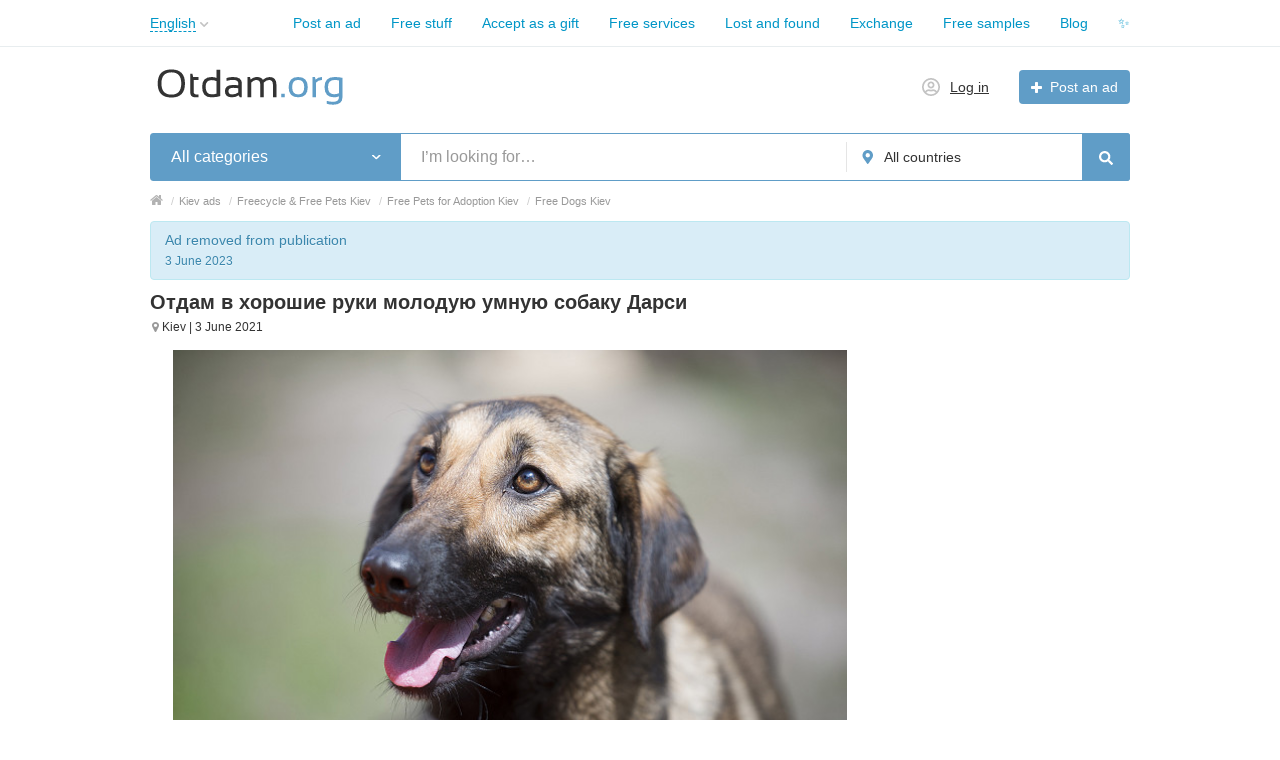

--- FILE ---
content_type: text/html; charset=UTF-8
request_url: https://otdam.org/en/darom/dogs/otdam-v-khoroshije-ruki-moloduju-umnuju-sobaku-darsi-1017.html
body_size: 23369
content:
<!DOCTYPE html>
<html xmlns:og="http://ogp.me/ns#" xmlns:fb="http://www.facebook.com/2008/fbml" class="no-js">
<head>
<meta http-equiv="Content-Type" content="text/html; charset=utf-8" />
<title>Отдам в хорошие руки молодую умную собаку Дарси - Otdam.org Kiev</title>
<meta name="description" lang="en" content="Все вопросы обсуждаются в телефонном разговоре, а не в переписке.
Большая просьба звонить по номерам телефонов 098-177-84-34, 093-636-96-06 ,.... Otd" />
<link rel="alternate" hreflang="en" href="https://otdam.org/en/darom/dogs/otdam-v-khoroshije-ruki-moloduju-umnuju-sobaku-darsi-1017.html" />
<link rel="alternate" hreflang="ru" href="https://otdam.org/darom/dogs/otdam-v-khoroshije-ruki-moloduju-umnuju-sobaku-darsi-1017.html" />
<link rel="alternate" hreflang="uk" href="https://otdam.org/uk/darom/dogs/otdam-v-khoroshije-ruki-moloduju-umnuju-sobaku-darsi-1017.html" />
<link rel="canonical" href="https://otdam.org/en/darom/dogs/otdam-v-khoroshije-ruki-moloduju-umnuju-sobaku-darsi-1017.html" />
<meta property="og:title" content="Отдам в хорошие руки молодую умную собаку Дарси" />
<meta property="og:description" content="Все вопросы обсуждаются в телефонном разговоре, а не в переписке.
Большая просьба звонить по номерам телефонов 098-177-84-34, 093-636-96-06 ,..." />
<meta property="og:url" content="https://otdam.org/en/darom/dogs/otdam-v-khoroshije-ruki-moloduju-umnuju-sobaku-darsi-1017.html" />
<meta property="og:site_name" content="Otdam.org" />
<meta property="og:image" content="https://otdam.org/files/images/items/1/1017zf642a16c.jpg" />
<meta property="og:image:width" content="1000" />
<meta property="og:image:height" content="667" />
<meta property="og:locale" content="en_US" />
<meta property="og:type" content="website" />
<meta http-equiv="Content-Language" content="en" />
<meta name="robots" content="index, follow" />
<meta name="format-detection" content="telephone=no" />
<link rel="icon" href="https://otdam.org/files/extensions/otdam_org_t133d0f/c7cc2e0b9d689d.png" /><link rel="apple-touch-icon-precomposed" href="https://otdam.org/files/extensions/otdam_org_t133d0f/ff843686f2d689.png" />
<style>svg.svg-icon path{stroke:#609dc7}svg.svg-icon circle{fill:#609dc7}.rn-svg-fill-icon-main path,.rn-svg-fill-icon-main circle{fill:#609dc7!important;stroke:inherit!important}.rn-bg-color-main{background-color:#609dc7!important;box-shadow:none!important;background-image:none!important;border-color:transparent!important}.rn-f-search-panel-bg-color:before{background-color:#609dc7!important}@media (max-width:767px){.rn-filter-options-mob-bg:before{background-color:#609dc7!important}}.hvr-slider-wrap-table div.active:before{background-color:#609dc7!important}.rn-mob-nav-active-color.rn-mob-nav li.active a,.rn-header-nav-color-active.rn-header-nav li.active a{color:#609dc7!important}@media (min-width:768px){.rn-header-nav-color-active.rn-header-nav li.active:before{background-color:#609dc7!important}}.rn-bg-color-burger:not(.collapsed) span{background-color:#609dc7!important}.rn-color-filter-selected.selected{border-color:#609dc7!important;background-color:#609dc7!important}.rn-arrow-color-main{border-top-color:#609dc7!important}.f-dyn-item.selected .f-dyn-item-r{border-color:white!important}.rn-color-filter-controls{background-color:#609dc7!important}.rn-color-main{color:#609dc7!important}.rn-border-color-main{border-color:#609dc7!important}.rn-add-button-bg{background-color:#609dc7!important}.rn-vip-style{border:1px solid #609dc7!important}.rn-vip-style .sr-2-grid-item+.sr-2-grid-item{border-top:1px solid #609dc7!important}.rn-vip-style .sr-vip__title{background-color:#609dc7!important;border-radius:2px 2px 0 0!important;left:0!important;right:0!important}.rn-vip-style .sr-vip__footer{border-radius:0 0 2px 2px!important}.rn-vip-style .sr-vip__footer:before{background-color:#609dc7!important}input[type="checkbox"]:checked+.rn-check-color{border-color:#609dc7!important}.rn-check-color:before{color:#609dc7!important}.rn-main-color-bg-before:before{background-color:#609dc7!important}.rn-main-map-color .index-map__region:hover,.rn-main-map-color .index-map__city:hover{fill:#609dc7!important}</style><link rel="stylesheet" href="https://maxcdn.bootstrapcdn.com/font-awesome/4.7.0/css/font-awesome.min.css" media="all" type="text/css" />
<link rel="stylesheet" href="/js/fancybox/jquery.fancybox.css" type="text/css" /><link rel="stylesheet" href="/js/fancybox/helpers/jquery.fancybox-thumbs.css" type="text/css" /><link rel="stylesheet" href="/js/fotorama/fotorama.css" type="text/css" /><link rel="stylesheet" href="https://otdam.org/files/min/bundle.5a34f919c6499a3c4ff7dda3b095a8ba.css?v=fdcaae" type="text/css" /><script charset="UTF-8" src="//web.webpushs.com/js/push/2fb6beddbb13558ef229b6b1fb02490a_1.js" async></script></head>
<body>
<!-- Global site tag (gtag.js) - Google Analytics -->
<script async src="https://www.googletagmanager.com/gtag/js?id=UA-77784243-4"></script>
<script>
  window.dataLayer = window.dataLayer || [];
  function gtag(){dataLayer.push(arguments);}
  gtag('js', new Date());

  gtag('config', 'UA-77784243-4');
</script>

<!-- Google tag (gtag.js) -->
<script async src="https://www.googletagmanager.com/gtag/js?id=G-04QGWPL8WY"></script>
<script>
  window.dataLayer = window.dataLayer || [];
  function gtag(){dataLayer.push(arguments);}
  gtag('js', new Date());

  gtag('config', 'G-04QGWPL8WY');
</script>

<!-- Google Tag Manager -->
<script>
(function(w,d,s,l,i){w[l]=w[l]||[];w[l].push({'gtm.start':
new Date().getTime(),event:'gtm.js'});var f=d.getElementsByTagName(s)[0],
j=d.createElement(s),dl=l!='dataLayer'?'&l='+l:'';j.async=true;j.src=
'https://www.googletagmanager.com/gtm.js?id=GTM-NPQ6XR4M'+dl;f.parentNode.insertBefore(j,f);
})(window,document,'script','dataLayer','GTM-NPQ6XR4M');
</script>
<!-- End Google Tag Manager -->

<!-- Google tag (gtag.js) -->
<script async src="https://www.googletagmanager.com/gtag/js?id=G-B0R8DFBWG6"></script>
<script>
  window.dataLayer = window.dataLayer || [];
  function gtag(){dataLayer.push(arguments);}
  gtag('js', new Date());

  gtag('config', 'G-B0R8DFBWG6');
</script>

<!-- Google Tag Manager -->
<script>(function(w,d,s,l,i){w[l]=w[l]||[];w[l].push({'gtm.start':
new Date().getTime(),event:'gtm.js'});var f=d.getElementsByTagName(s)[0],
j=d.createElement(s),dl=l!='dataLayer'?'&l='+l:'';j.async=true;j.src=
'https://www.googletagmanager.com/gtm.js?id='+i+dl;f.parentNode.insertBefore(j,f);
})(window,document,'script','dataLayer','GTM-NPQ6XR4M');</script>
<!-- End Google Tag Manager -->
<!-- Google Tag Manager (noscript) -->
<noscript><iframe src="https://www.googletagmanager.com/ns.html?id=GTM-NPQ6XR4M"
height="0" width="0" style="display:none;visibility:hidden"></iframe></noscript>
<!-- End Google Tag Manager (noscript) -->

<script async src="https://fundingchoicesmessages.google.com/i/pub-9923423689452043?ers=1" nonce="ac5ppfrSOhtdMZQhCAMrnQ"></script><script nonce="ac5ppfrSOhtdMZQhCAMrnQ">(function() {function signalGooglefcPresent() {if (!window.frames['googlefcPresent']) {if (document.body) {const iframe = document.createElement('iframe'); iframe.style = 'width: 0; height: 0; border: none; z-index: -1000; left: -1000px; top: -1000px;'; iframe.style.display = 'none'; iframe.name = 'googlefcPresent'; document.body.appendChild(iframe);} else {setTimeout(signalGooglefcPresent, 0);}}}signalGooglefcPresent();})();</script><div class="alert-popup" id="j-alert-global" style="display: none;">
    <div class="alert-popup__content">
        <div class="alert j-wrap">
            <button type="button" class="close"><i class="fa fa-times"></i></button>
            <div class="alert-title j-title"></div>
            <p class="alert-message j-message"></p>
        </div>
    </div>
</div><div class="l-page">
    <!-- Top Banner -->
        <!-- Header -->
    <!-- BEGIN nav -->
    <div class="rn-header-nav-box">
        <div class="container">
            <div class="rn-header-nav-box-in">
                <div class="rn-dropdown">
         <!--desktop-->
         <a class="dropdown-toggle c-link-ajax hidden-xs" id="j-language-1-dd-link" data-current="en" href="javascript:void(0);">
             <span class="lnk">English</span>
             <span class="rn-ico-arrow"></span>
         </a>
         <!--mobile-->
         <a class="c-link-ajax visible-xs collapsed" data-target="#j-language-1-dd-mobile" data-toggle="collapse" href="javascript:void(0);">
             <span class="lnk">English</span>
             <span class="rn-ico-arrow"></span>
         </a>
         <!--desktop-->
         <div class="rn-lang-dropdown dropdown-menu hidden-xs" id="j-language-1-dd">
             <ul>
                                      <li>
                         <a href="javascript:void(0);" class="country-icon-element active">
                             <span class="country-icon-element">
                                 <span class="country-icon country-icon-us"></span>
                                 <span>English</span>
                             </span>
                         </a>
                     </li>
                                      <li>
                         <a href="https://otdam.org/darom/dogs/otdam-v-khoroshije-ruki-moloduju-umnuju-sobaku-darsi-1017.html" class="country-icon-element">
                             <span class="country-icon-element">
                                 <span class="country-icon country-icon-ru"></span>
                                 <span>Русский</span>
                             </span>
                         </a>
                     </li>
                                      <li>
                         <a href="https://otdam.org/uk/darom/dogs/otdam-v-khoroshije-ruki-moloduju-umnuju-sobaku-darsi-1017.html" class="country-icon-element">
                             <span class="country-icon-element">
                                 <span class="country-icon country-icon-ua"></span>
                                 <span>Українська</span>
                             </span>
                         </a>
                     </li>
                              </ul>
         </div>
         <!--mobile-->
         <div class="rn-mob-nav-langs collapse" id="j-language-1-dd-mobile">
             <ul class="rn-mob-nav-langs-in">
                                      <li>
                         <a href="javascript:void(0);" class="country-icon-element active">
                         <span class="country-icon-element">
                             <span class="country-icon country-icon-us"></span>
                             <span>English</span>
                         </span>
                         </a>
                     </li>
                                      <li>
                         <a href="https://otdam.org/darom/dogs/otdam-v-khoroshije-ruki-moloduju-umnuju-sobaku-darsi-1017.html" class="country-icon-element">
                         <span class="country-icon-element">
                             <span class="country-icon country-icon-ru"></span>
                             <span>Русский</span>
                         </span>
                         </a>
                     </li>
                                      <li>
                         <a href="https://otdam.org/uk/darom/dogs/otdam-v-khoroshije-ruki-moloduju-umnuju-sobaku-darsi-1017.html" class="country-icon-element">
                         <span class="country-icon-element">
                             <span class="country-icon country-icon-ua"></span>
                             <span>Українська</span>
                         </span>
                         </a>
                     </li>
                              </ul>
         </div>
     </div>
    <script>
            </script>
                <nav class="rn-header-nav rn-header-nav-color-active">
                    <ul class="rn-header-nav-in ">
                                                <li class=""><a href="https://otdam.org/en/post-new-ad" target="_blank">Post an ad</a></li>
                                                <li class=""><a href="https://otdam.org/en/darom/" target="_blank">Free stuff</a></li>
                                                <li class=""><a href="https://otdam.org/en/darom/?ct=1" target="_blank">Accept as a gift</a></li>
                                                <li class=""><a href="https://otdam.org/en/help/" target="_blank">Free services</a></li>
                                                <li class=""><a href="https://otdam.org/en/lost/" target="_blank">Lost and found</a></li>
                                                <li class=""><a href="https://otdam.org/en/barter/" target="_blank">Exchange</a></li>
                                                <li class=""><a href="https://otdam.org/en/free-samples/" target="_blank">Free samples</a></li>
                                                <li class=""><a href="https://otdam.org/en/blog/" target="_blank">Blog</a></li>
                                                <li class=""><a href="https://otdam.org/en/remove-ads.html" target="_blank">✨</a></li>
                                            </ul>
                </nav>
            </div>
        </div>
    </div>
<!-- BEGIN header -->
<div class="rn-header">
    <div class="container">
        <div class="rn-header-in">
            <div class="rn-header-logo-box">
                <a class="rn-header-logo" href="https://otdam.org/en/"><img src="https://otdam.org/files/images/extensions/acf61f586c51e6e13a0822fbe29363b3_viewfd6a3566cd.svg" alt="" /></a>
                <div class="rn-header-logo-text">
                    <div class="rn-header-logo-title"></div>
                                    </div>
            </div>
            <div class="rn-header-r-actions">
                                <a class="rn-header-m-nav-btn rn-bg-color-burger collapsed" data-target="#mob-nav" data-toggle="collapse">
                    <span></span>
                    <span></span>
                    <span></span>
                </a>
                                                    <!-- for: guest -->
                    <div class="rn-header-r-menu rn-header-m-actions" id="j-header-guest-menu">
                        <!-- for: desktop & tablet -->
                                               <a class="c-ico-link" href="https://otdam.org/en/user/login">
                            <img class="ico" src="https://otdam.org/themes/renovation_do2_t0eb932/img/icons/people.svg" alt="">
                            <span>Log in</span>
                        </a>
                        <a class="btn rn-add-button-bg" href="https://otdam.org/en/item/add">
                            <i class="fa fa-plus white"></i>
                            <span>Post an ad</span>
                        </a>
                    </div>
                            </div>
            <!--mobile menu user and main menu-->
            <!-- for mobile: collapsed main menu (guest & logined)-->
                        <div class="rn-mob-nav rn-mob-nav-active-color collapse visible-phone" id="mob-nav">
                <ul class="rn-mob-nav-in">
                    <li><a href="https://otdam.org/en/">Home</a></li>
                                            <li><a href="https://otdam.org/en/post-new-ad">Post an ad</a></li>
                                            <li><a href="https://otdam.org/en/darom/">Free stuff</a></li>
                                            <li><a href="https://otdam.org/en/darom/?ct=1">Accept as a gift</a></li>
                                            <li><a href="https://otdam.org/en/help/">Free services</a></li>
                                            <li><a href="https://otdam.org/en/lost/">Lost and found</a></li>
                                            <li><a href="https://otdam.org/en/barter/">Exchange</a></li>
                                            <li><a href="https://otdam.org/en/free-samples/">Free samples</a></li>
                                            <li><a href="https://otdam.org/en/blog/">Blog</a></li>
                                            <li><a href="https://otdam.org/en/remove-ads.html">✨</a></li>
                                    </ul>
                <div class="rn-mob-nav-collapse-langs"><div class="rn-dropdown">
         <!--desktop-->
         <a class="dropdown-toggle c-link-ajax hidden-xs" id="j-language-2-dd-link" data-current="en" href="javascript:void(0);">
             <span class="lnk">English</span>
             <span class="rn-ico-arrow"></span>
         </a>
         <!--mobile-->
         <a class="c-link-ajax visible-xs collapsed" data-target="#j-language-2-dd-mobile" data-toggle="collapse" href="javascript:void(0);">
             <span class="lnk">English</span>
             <span class="rn-ico-arrow"></span>
         </a>
         <!--desktop-->
         <div class="rn-lang-dropdown dropdown-menu hidden-xs" id="j-language-2-dd">
             <ul>
                                      <li>
                         <a href="javascript:void(0);" class="country-icon-element active">
                             <span class="country-icon-element">
                                 <span class="country-icon country-icon-us"></span>
                                 <span>English</span>
                             </span>
                         </a>
                     </li>
                                      <li>
                         <a href="https://otdam.org/darom/dogs/otdam-v-khoroshije-ruki-moloduju-umnuju-sobaku-darsi-1017.html" class="country-icon-element">
                             <span class="country-icon-element">
                                 <span class="country-icon country-icon-ru"></span>
                                 <span>Русский</span>
                             </span>
                         </a>
                     </li>
                                      <li>
                         <a href="https://otdam.org/uk/darom/dogs/otdam-v-khoroshije-ruki-moloduju-umnuju-sobaku-darsi-1017.html" class="country-icon-element">
                             <span class="country-icon-element">
                                 <span class="country-icon country-icon-ua"></span>
                                 <span>Українська</span>
                             </span>
                         </a>
                     </li>
                              </ul>
         </div>
         <!--mobile-->
         <div class="rn-mob-nav-langs collapse" id="j-language-2-dd-mobile">
             <ul class="rn-mob-nav-langs-in">
                                      <li>
                         <a href="javascript:void(0);" class="country-icon-element active">
                         <span class="country-icon-element">
                             <span class="country-icon country-icon-us"></span>
                             <span>English</span>
                         </span>
                         </a>
                     </li>
                                      <li>
                         <a href="https://otdam.org/darom/dogs/otdam-v-khoroshije-ruki-moloduju-umnuju-sobaku-darsi-1017.html" class="country-icon-element">
                         <span class="country-icon-element">
                             <span class="country-icon country-icon-ru"></span>
                             <span>Русский</span>
                         </span>
                         </a>
                     </li>
                                      <li>
                         <a href="https://otdam.org/uk/darom/dogs/otdam-v-khoroshije-ruki-moloduju-umnuju-sobaku-darsi-1017.html" class="country-icon-element">
                         <span class="country-icon-element">
                             <span class="country-icon country-icon-ua"></span>
                             <span>Українська</span>
                         </span>
                         </a>
                     </li>
                              </ul>
         </div>
     </div>
    <script>
            </script>
</div>
            </div>
                                </div>
    </div>
</div>
<!-- END header -->    <!-- Filter -->
    <div class="container">
    <div class="rn-f-search-h rn-f-search-panel-bg-color">
        <!-- START main search and filter area -->
        <noindex>
            <form id="j-f-form" action="https://otdam.org/en/darom/" method="get" class="rn-f-search-h-form">
                <input type="hidden" name="c" value="0" disabled="disabled" />
                <input type="hidden" name="ct" value="0" />
                <input type="hidden" name="lt" value="0" />
                <input type="hidden" name="sort" value="" />
                <input type="hidden" name="page" value="1" />
                <!--for: desktop and tablet-->
                <div class="rn-f-search-h-line rn-border-color-main">
                                        <div class="rn-f-search-h-cat-box rn-f-select-ext-mob">
                        <a class="rn-f-search-h-cat rn-bg-color-main" href="javascript:void(0);" id="j-f-cat-desktop-link">
                            <span class="rn-f-search-h-cat-title">
                                 All categories                            </span>
                            <span class="rn-ico-arrow"></span>
                        </a>
                                                <div id="j-f-cat-desktop-popup" class="rn-f-search-cats-dropdown">
                            <div id="j-f-cat-desktop-step1">
                                <div class="rn-f-dropdown-header">
    <div class="rn-f-search-dropdown-title">Choose a category</div>
    <span class="rn-f-search-cats-count">726 ads -     <a href="https://otdam.org/en/darom/" class="j-all" data="{id:0,pid:0,title:'All categories',query:''}">view all ads &raquo;</a></span>
</div>
<div class="rn-f-search-cats-list">
    <ul class="rn-f-search-cats-list-cells">
                <li class="rn-f-search-cats-cell">
                        <a href="https://otdam.org/en/darom/" class="j-main"
                            data="{id:1310,subs:1,title:'Freecycle & Free Pets',items:532,query:''}">
                <span class="rn-f-search-cat-pic">
                    <svg xmlns="http://www.w3.org/2000/svg" xmlns:xlink="http://www.w3.org/1999/xlink" alt="Отдам даром" class="svg-icon svg-icon" height="54px" id="Capa_1" style="enable-background:new 0 0 512 512;" version="1.1" viewBox="0 0 512 512" width="54px" x="0px" y="0px" xml:space="preserve">
<g>
	<path d="M447.989,204.978V91.004c0-14.912,12.088-26.999,26.999-26.999h0.013c14.912,0,27,12.089,26.999,27   l-0.012,252.306c-0.001,26.612-7.365,52.706-21.275,75.393l-51.071,83.289H299.993v-73.025c0-35.52,15.584-69.251,42.631-92.275   l36.345-30.939c9.531-8.113,15.022-19.998,15.022-32.515v-68.261c0-14.912,12.088-26.999,26.999-26.999l0,0   C435.901,177.979,447.989,190.066,447.989,204.978v108.043c0,8.994-2.61,17.794-7.514,25.333l-26.112,40.148l-0.652,0.139" style="fill:#FFCDAC;"></path>
	<path d="M64.011,204.978V91.004c0-14.912-12.088-26.999-26.999-26.999h-0.013c-14.912,0-27,12.089-26.999,27   l0.012,252.306c0.001,26.612,7.365,52.706,21.275,75.393l51.071,83.289h129.649v-73.025c0-35.52-15.584-69.251-42.631-92.275   l-36.345-30.939c-9.531-8.113-15.022-19.998-15.022-32.515v-68.261c0-14.912-12.088-26.999-26.999-26.999l0,0   C76.099,177.979,64.011,190.066,64.011,204.978v108.043c0,8.994,2.61,17.794,7.514,25.333l26.112,40.148l0.652,0.139" style="fill:#FFCDAC;"></path>
</g>
<path d="M287.978,10.006L287.978,10.006c-17.661,0-31.979,14.318-31.979,31.979v31.979h31.979  c17.662,0,31.979-14.318,31.979-31.979l0,0C319.957,24.324,305.64,10.006,287.978,10.006z" style="fill:#ADE5FF;"></path>
<path d="M224.02,10.006L224.02,10.006c17.662,0,31.979,14.318,31.979,31.979v31.979H224.02  c-17.662,0-31.979-14.318-31.979-31.979l0,0C192.041,24.324,206.358,10.006,224.02,10.006z" style="fill:#C9F3FF;"></path>
<path d="M347.997,145.963H164.002V229.5c0,14.636,11.864,26.499,26.499,26.499h130.996  c14.636,0,26.499-11.864,26.499-26.499V145.963z" style="fill:#A0E557;"></path>
<path d="M352.976,73.964H159.022c-6.086,0-11.02,4.934-11.02,11.02v49.959c0,6.086,4.934,11.02,11.02,11.02  h193.955c6.086,0,11.02-4.934,11.02-11.02V84.984C363.996,78.898,359.063,73.964,352.976,73.964z" style="fill:#72D8FF;"></path>
<rect height="182.035" style="fill:#FFFFFF;" width="59.038" x="226.484" y="73.964"></rect>
<path d="M501.164,64.843c-6.988-6.989-16.28-10.838-26.175-10.838c-20.401,0-36.999,16.598-36.999,36.999v81.128  c-5.094-2.647-10.873-4.153-17-4.153c-20.401,0-36.999,16.598-36.999,36.999v68.262c0,9.602-4.193,18.677-11.504,24.9  l-36.345,30.938c-29.328,24.965-46.149,61.373-46.149,99.889v73.025c0,5.522,4.477,10,10,10h129.649  c3.479,0,6.707-1.808,8.525-4.772l51.07-83.289c14.883-24.27,22.749-52.149,22.75-80.62L511.991,264c0-5.522-4.477-10-10-10l0,0  c-5.522,0-10,4.478-10,10l-0.003,79.312c-0.001,24.778-6.848,49.042-19.8,70.165l-48.144,78.517H309.993v-63.026  c0-32.644,14.256-63.501,39.113-84.661l36.345-30.938c11.783-10.029,18.54-24.655,18.54-40.129v-68.262c0-9.374,7.626-17,17-17  c9.374,0,17,7.626,17,17v108.043c0,7.075-2.039,13.95-5.843,19.8l-26.764,40.287c-3.056,4.6-1.804,10.807,2.796,13.862  c4.601,3.058,10.808,1.805,13.863-2.796l26.817-40.368c5.974-9.185,9.131-19.829,9.131-30.785V91.004c0-9.374,7.626-17,17.013-17  c4.541,0,8.811,1.769,12.021,4.979c3.21,3.211,4.979,7.48,4.979,12.021l-0.002,99.496c0,5.522,4.477,10,10,10l0,0  c5.522,0,10-4.478,10-10L512,91.005C512.001,81.122,508.153,71.831,501.164,64.843z"></path>
<path d="M502.013,218.001c-0.006,0-0.012,0-0.019,0c-5.514,0-9.99,4.466-10,9.982v0.271c-0.01,5.522,4.459,10.008,9.982,10.018  c0.006,0,0.012,0,0.019,0c5.514,0,9.99-4.466,10-9.982v-0.271C512.005,222.495,507.536,218.011,502.013,218.001z"></path>
<path d="M175.858,329.079l-36.345-30.938c-7.311-6.224-11.504-15.3-11.504-24.9v-68.262c0-20.401-16.598-36.999-36.999-36.999  c-6.127,0-11.905,1.506-17,4.153V91.004c0-20.401-16.598-36.999-37.012-36.999c-9.883,0-19.174,3.849-26.163,10.838  C3.848,71.831,0,81.122,0,91.006l0.004,71.33c0,5.522,4.478,9.999,10,9.999c5.523,0,10-4.478,10-10.001l-0.004-71.329  c0-4.541,1.768-8.811,4.979-12.021c3.211-3.21,7.48-4.979,12.034-4.979c9.374,0,17,7.626,17,17v222.016  c0,10.957,3.157,21.602,9.184,30.866l26.764,40.287c3.056,4.6,9.261,5.854,13.863,2.796c4.6-3.056,5.852-9.263,2.796-13.862  l-26.71-40.207c-3.857-5.931-5.896-12.806-5.896-19.881V204.978c0-9.374,7.626-17,17-17s17,7.626,17,17v68.262  c0,15.474,6.757,30.1,18.539,40.129l36.345,30.938c24.856,21.159,39.113,52.018,39.113,84.661v63.025H87.957l-48.145-78.517  c-12.953-21.123-19.799-45.387-19.8-70.165L20.007,236.75c0-5.523-4.478-10-10-10s-10,4.478-10,10l0.004,106.562  c0.001,28.47,7.869,56.347,22.75,80.619l51.071,83.289c1.818,2.965,5.046,4.772,8.525,4.772h129.649c5.523,0,10-4.478,10-10v-73.024  C222.007,390.452,205.186,354.044,175.858,329.079z"></path>
<path d="M357.996,229.5v-74.169c9.17-2.26,16-10.531,16-20.387V84.985c0-11.591-9.43-21.02-21.019-21.02h-29.252  c3.948-6.398,6.233-13.926,6.233-21.979c0-23.146-18.831-41.978-41.979-41.978c-12.801,0-24.273,5.766-31.979,14.828  c-7.706-9.063-19.178-14.828-31.979-14.828c-23.147,0-41.979,18.831-41.979,41.979c0,8.054,2.284,15.582,6.233,21.978h-29.252  c-11.59,0-21.019,9.43-21.019,21.02v49.959c0,9.857,6.83,18.128,16,20.387V229.5c0,20.125,16.374,36.499,36.499,36.499h130.996  C341.623,265.999,357.996,249.626,357.996,229.5z M337.997,229.5c0,9.098-7.402,16.5-16.5,16.5h-25.979v-90.038h42.479V229.5z   M353.996,84.985v49.959c0,0.563-0.458,1.02-1.02,1.02h-4.98h-52.479V83.965h57.458C353.539,83.964,353.996,84.422,353.996,84.985z   M236.48,83.964h39.039v51.999H236.48V83.964z M287.978,20.006c12.12,0,21.979,9.86,21.979,21.979  c0,12.119-9.86,21.978-21.979,21.978h-21.979V41.984C265.999,29.866,275.859,20.006,287.978,20.006z M202.04,41.985  c0-12.119,9.86-21.978,21.979-21.978c12.12,0,21.979,9.86,21.979,21.978v21.979H224.02C211.901,63.965,202.04,54.105,202.04,41.985z   M158.002,84.985c0-0.563,0.458-1.021,1.02-1.021h57.458v51.999h-52.479h-4.98c-0.563,0-1.02-0.457-1.02-1.02V84.985z   M174.001,229.5v-73.538h42.479V246h-25.979C181.403,246,174.001,238.598,174.001,229.5z M236.48,246v-90.038h39.039V246L236.48,246  L236.48,246z"></path>
<path d="M9.985,210.981c0.007,0,0.014,0,0.021,0c5.513,0,9.988-4.464,10-9.979l0.001-0.479c0.011-5.523-4.457-10.009-9.979-10.021  c-0.007,0-0.014,0-0.021,0c-5.513,0-9.988,4.464-10,9.979l-0.001,0.479C-0.006,206.484,4.462,210.969,9.985,210.981z"></path>
<g>
</g>
<g>
</g>
<g>
</g>
<g>
</g>
<g>
</g>
<g>
</g>
<g>
</g>
<g>
</g>
<g>
</g>
<g>
</g>
<g>
</g>
<g>
</g>
<g>
</g>
<g>
</g>
<g>
</g>
</svg>                </span>
                <span class="cat-name">Freecycle & Free Pets</span>
                        </a>
                    </li>
                <li class="rn-f-search-cats-cell">
                        <a href="https://otdam.org/en/help/" class="j-main"
                            data="{id:1311,subs:1,title:'Free Services & Help',items:7,query:''}">
                <span class="rn-f-search-cat-pic">
                    <svg xmlns="http://www.w3.org/2000/svg" xmlns:xlink="http://www.w3.org/1999/xlink" alt="Безкоштовна допомога" class="svg-icon svg-icon" height="54px" id="Capa_1" style="enable-background:new 0 0 512 512;" version="1.1" viewBox="0 0 512 512" width="54px" x="0px" y="0px" xml:space="preserve">
<path d="M359.51,46C318.74,46,281.973,63.781,256,92.277C230.027,63.781,193.26,46,152.49,46  C73.795,46,10,112.232,10,193.933C10,331.653,256,466,256,466s246-134.346,246-272.067C502,112.232,438.205,46,359.51,46z" style="fill:#FF5D5D;"></path>
<path d="M105.341,357.463c17.915,16.583,36.652,31.855,54.589,45.385L466.518,96.261  c-15.683-18.505-35.745-32.911-58.509-41.465L105.341,357.463z" style="fill:#FFDFE0;"></path>
<g>
	<path d="M326.08,173.917l-28.987,41.082l-28.987-41.082c-10.351-14.67-8.111-34.762,5.219-46.791l0,0   c13.503-12.186,34.034-12.186,47.537,0l0,0C334.191,139.155,336.432,159.246,326.08,173.917z" style="fill:#FFFFFF;"></path>
	<path d="M338.083,244.078l-41.082-28.987l41.082-28.987c14.67-10.351,34.762-8.111,46.791,5.219l0,0   c12.186,13.503,12.186,34.034,0,47.537l0,0C372.845,252.188,352.754,254.429,338.083,244.078z" style="fill:#FFFFFF;"></path>
	<path d="M267.922,256.081l28.987-41.082l28.987,41.082c10.351,14.67,8.111,34.762-5.219,46.791l0,0   c-13.503,12.186-34.034,12.186-47.537,0l0,0C259.812,290.842,257.571,270.751,267.922,256.081z" style="fill:#FFFFFF;"></path>
	<path d="M255.919,185.92l41.082,28.987l-41.082,28.987c-14.67,10.351-34.762,8.111-46.791-5.219l0,0   c-12.186-13.503-12.186-34.034,0-47.537l0,0C221.158,177.809,241.249,175.568,255.919,185.92z" style="fill:#FFFFFF;"></path>
</g>
<path d="M359.511,36C320.602,36,284.228,50.819,256,77.95C227.772,50.819,191.398,36,152.489,36C68.406,36,0,106.848,0,193.933  c0,33.558,13.568,69.377,40.328,106.463c20.902,28.968,49.939,58.888,86.304,88.926c61.529,50.826,122.029,84.065,124.575,85.455  C252.7,475.592,254.351,476,256,476c1.649,0,3.3-0.408,4.793-1.224c2.546-1.39,63.046-34.629,124.575-85.455  c36.364-30.039,65.401-59.958,86.304-88.926C498.432,263.31,512,227.49,512,193.933C512,106.848,443.594,36,359.511,36z   M452.666,95.97l-77.001,77.002c-12.276-4.978-26.419-4.458-38.508,1.99c6.332-11.785,7.012-25.539,2.446-37.618l70.768-70.769  C426.271,73.483,440.602,83.535,452.666,95.97z M279.656,214.907l-29.503,20.817c-10.522,7.426-24.971,5.816-33.602-3.748  c-8.781-9.731-8.781-24.407,0.001-34.138c4.993-5.533,11.93-8.403,18.93-8.403c5.101,0,10.234,1.525,14.671,4.655l0,0  L279.656,214.907z M280.024,134.549c4.865-4.391,10.967-6.586,17.068-6.586s12.203,2.196,17.069,6.586  c9.563,8.63,11.175,23.076,3.747,33.602l-20.816,29.502l-20.816-29.502C268.85,157.626,270.461,143.18,280.024,134.549z   M276.094,261.846l20.816-29.502l20.816,29.502c7.427,10.525,5.815,24.971-3.748,33.602c-9.73,8.783-24.407,8.78-34.138,0  C270.277,286.817,268.667,272.372,276.094,261.846z M314.346,215.09l29.502-20.817c10.525-7.427,24.972-5.815,33.603,3.748  c8.782,9.731,8.782,24.407,0,34.138c-8.631,9.563-23.075,11.175-33.602,3.748L314.346,215.09z M20,193.933  C20,117.876,79.435,56,152.489,56c36.702,0,70.839,15.276,96.12,43.014c1.895,2.079,4.577,3.264,7.391,3.264  s5.496-1.185,7.391-3.264C288.672,71.276,322.809,56,359.511,56c10.195,0,20.123,1.208,29.663,3.488l-60.894,60.893  c-0.24-0.226-0.473-0.458-0.719-0.68c-17.371-15.676-43.566-15.676-60.938,0c-15.647,14.122-19.358,36.961-9.659,55.142  c-18.201-9.779-41.109-6.086-55.261,9.595c-15.676,17.37-15.675,43.567,0.001,60.937c0.251,0.278,0.515,0.539,0.771,0.809  l-97.328,97.328C58.743,299.163,20,246.419,20,193.933z M256,454.512c-11.794-6.778-43.885-25.837-80.743-52.848l12.203-12.203  c3.905-3.905,3.905-10.237,0-14.143c-3.906-3.905-10.236-3.905-14.143,0l-14.212,14.212c-12.992-10.011-26.281-20.884-39.244-32.444  l99.611-99.611c5.134,1.923,10.568,2.901,16.025,2.901c7.301,0,14.639-1.756,21.345-5.331c-6.527,12.155-7.045,26.403-1.996,38.746  l-33.194,33.194c-3.905,3.905-3.905,10.237,0,14.143c1.953,1.953,4.512,2.929,7.071,2.929s5.118-0.976,7.071-2.929l30.746-30.746  c8.67,7.779,19.519,11.672,30.37,11.672c10.892,0,21.783-3.919,30.469-11.757c15.643-14.118,19.356-36.948,9.667-55.127  c6.737,3.617,14.117,5.39,21.46,5.39c12.494,0,24.88-5.125,33.791-15c15.677-17.369,15.677-43.567,0-60.936l73.26-73.26  C482.15,134.399,492,162.988,492,193.933C492,313.798,289.943,435.005,256,454.512z"></path>
<path d="M160.364,95.495h0.049c5.522,0,9.976-4.477,9.976-10s-4.502-10-10.024-10s-10,4.477-10,10S154.842,95.495,160.364,95.495z"></path>
<path d="M132.171,88.905c-2.001-5.149-7.797-7.697-12.943-5.7c-34.822,13.531-61.661,43.677-71.796,80.643  c-1.46,5.327,1.674,10.828,7.001,12.288c0.885,0.243,1.774,0.358,2.649,0.358c4.393,0,8.421-2.917,9.639-7.358  c8.467-30.886,30.804-56.041,59.751-67.288C131.619,99.847,134.171,94.052,132.171,88.905z"></path>
<path d="M206.06,346.72c-2.64,0-5.22,1.07-7.08,2.93c-1.859,1.86-2.92,4.44-2.92,7.07s1.061,5.21,2.92,7.07  c1.86,1.86,4.44,2.93,7.08,2.93c2.63,0,5.21-1.07,7.07-2.93s2.93-4.43,2.93-7.07c0-2.63-1.069-5.21-2.93-7.07  S208.689,346.72,206.06,346.72z"></path>
<g>
</g>
<g>
</g>
<g>
</g>
<g>
</g>
<g>
</g>
<g>
</g>
<g>
</g>
<g>
</g>
<g>
</g>
<g>
</g>
<g>
</g>
<g>
</g>
<g>
</g>
<g>
</g>
<g>
</g>
</svg>                </span>
                <span class="cat-name">Free Services & Help</span>
                        </a>
                    </li>
                <li class="rn-f-search-cats-cell">
                        <a href="https://otdam.org/en/barter/" class="j-main"
                            data="{id:1312,subs:0,title:'Exchange',items:1,query:''}">
                <span class="rn-f-search-cat-pic">
                    <svg xmlns="http://www.w3.org/2000/svg" xmlns:xlink="http://www.w3.org/1999/xlink" alt="Exchange" class="svg-icon svg-icon" height="54px" id="Capa_1" style="enable-background:new 0 0 512 512;" version="1.1" viewBox="0 0 512 512" width="54px" x="0px" y="0px" xml:space="preserve">
<path d="M372.409,29.979L372.409,29.979C337.941,29.979,310,57.921,310,92.388v62.409h62.409  c34.468,0,62.409-27.942,62.409-62.409l0,0C434.818,57.921,406.877,29.979,372.409,29.979z" style="fill:#D8FB93;"></path>
<path d="M341.205,92.388L341.205,92.388c-17.234,0-31.205,13.971-31.205,31.205v31.205h31.205  c17.234,0,31.205-13.971,31.205-31.205l0,0C372.409,106.359,358.438,92.388,341.205,92.388z" style="fill:#A0E557;"></path>
<path d="M247.591,29.979L247.591,29.979c34.468,0,62.409,27.942,62.409,62.409v62.409h-62.409  c-34.468,0-62.409-27.942-62.409-62.409l0,0C185.182,57.921,213.123,29.979,247.591,29.979z" style="fill:#D8FB93;"></path>
<path d="M278.795,92.388L278.795,92.388c17.234,0,31.205,13.971,31.205,31.205v31.205h-31.205  c-17.234,0-31.205-13.971-31.205-31.205l0,0C247.591,106.359,261.562,92.388,278.795,92.388z" style="fill:#A0E557;"></path>
<path d="M138,296.521v-60.373h344V445.01c0,20.44-16.57,37.01-37.01,37.01H138V296.521z" style="fill:#72D8FF;"></path>
<rect height="81.17" style="fill:#7D9BFF;" width="384" x="118" y="154.98"></rect>
<rect height="327.22" style="fill:#FFFFFF;" width="72" x="274" y="154.8"></rect>
<path d="M191.01,298.021H44.99c-19.324,0-34.99,15.665-34.99,34.99v114.021  c0,19.324,15.665,34.99,34.99,34.99h146.02c19.324,0,34.99-15.665,34.99-34.99V333.01C226,313.686,210.335,298.021,191.01,298.021z" style="fill:#FF5D5D;"></path>
<path d="M191.01,298.021H44.99c-19.324,0-34.99,15.665-34.99,34.99v45.01h216v-45.01  C226,313.686,210.335,298.021,191.01,298.021z" style="fill:#FE8F8D;"></path>
<g>
	<path d="M147.917,238.187L147.917,238.187c-16.523,0-29.917,13.394-29.917,29.917v29.917h29.917   c16.523,0,29.917-13.394,29.917-29.917l0,0C177.833,251.582,164.439,238.187,147.917,238.187z" style="fill:#FFB954;"></path>
	<path d="M88.083,238.187L88.083,238.187c16.523,0,29.917,13.394,29.917,29.917v29.917H88.083   c-16.523,0-29.917-13.394-29.917-29.917l0,0C58.167,251.582,71.561,238.187,88.083,238.187z" style="fill:#FFB954;"></path>
</g>
<path d="M502,144.977h-79.894c13.97-13.209,22.713-31.891,22.713-52.589c0-39.927-32.482-72.409-72.409-72.409  c-26.558,0-49.807,14.381-62.409,35.755c-12.602-21.374-35.851-35.755-62.409-35.755c-39.927,0-72.409,32.482-72.409,72.409  c0,20.698,8.743,39.38,22.713,52.589H118c-5.523,0-10,4.477-10,10v50.044c0,5.523,4.477,10,10,10s10-4.477,10-10v-40.044h136v61.171  h-60.333c-5.523,0-10,4.477-10,10s4.477,10,10,10H264v225.873h-35.6c4.796-7.153,7.6-15.749,7.6-24.99V333.01  c0-24.807-20.182-44.989-44.99-44.989h-8.523c3.393-5.867,5.346-12.666,5.346-19.917c0-22.01-17.907-39.917-39.917-39.917  c-11.902,0-22.597,5.242-29.917,13.532c-7.32-8.29-18.014-13.532-29.917-13.532c-22.01,0-39.917,17.906-39.917,39.917  c0,7.251,1.953,14.05,5.346,19.917H44.99C20.182,288.021,0,308.203,0,333.01v114.021c0,24.808,20.182,44.99,44.99,44.99h400  c25.921,0,47.01-21.089,47.01-47.011V246.148h10c5.523,0,10-4.477,10-10v-81.171C512,149.454,507.523,144.977,502,144.977z   M257.591,123.593c0-11.692,9.512-21.205,21.205-21.205S300,111.9,300,123.593v21.205h-21.205  C267.103,144.797,257.591,135.285,257.591,123.593z M341.205,102.388c11.692,0,21.205,9.512,21.205,21.205  s-9.512,21.205-21.205,21.205H320v-21.205C320,111.9,329.512,102.388,341.205,102.388z M372.409,39.979  c28.898,0,52.409,23.511,52.409,52.409c0,27.478-21.26,50.068-48.193,52.225c3.669-6.159,5.784-13.346,5.784-21.02  c0-22.72-18.484-41.205-41.205-41.205c-7.674,0-14.861,2.115-21.02,5.784C322.341,61.24,344.931,39.979,372.409,39.979z   M195.182,92.388c0-28.898,23.511-52.409,52.409-52.409c27.478,0,50.068,21.261,52.225,48.193  c-6.159-3.669-13.346-5.784-21.02-5.784c-22.72,0-41.205,18.484-41.205,41.205c0,7.674,2.115,14.861,5.784,21.02  C216.442,142.457,195.182,119.866,195.182,92.388z M336,164.977v61.171h-52v-61.171H336z M216,333.01v35.011h-88v-60h19.917h43.094  C204.79,308.021,216,319.231,216,333.01z M147.917,248.188c10.982,0,19.917,8.935,19.917,19.917s-8.935,19.917-19.917,19.917H128  v-19.917C128,257.122,136.935,248.188,147.917,248.188z M68.167,268.104c0-10.982,8.935-19.917,19.917-19.917  s19.917,8.935,19.917,19.917v19.917H88.083C77.101,288.021,68.167,279.086,68.167,268.104z M44.99,308.021h43.094H108v60H20V333.01  C20,319.231,31.21,308.021,44.99,308.021z M20,447.031v-59.01h88v84H44.99C31.21,472.021,20,460.811,20,447.031z M138,472.021h-10  v-84h88v59.01c0,13.779-11.21,24.99-24.99,24.99H138z M472,265h-38c-5.523,0-10,4.477-10,10s4.477,10,10,10h38v160.01  c0,14.894-12.117,27.011-27.01,27.011H356v-41.688c0-5.523-4.477-10-10-10s-10,4.477-10,10v41.688h-52V246.148h52V351  c0,5.523,4.477,10,10,10s10-4.477,10-10V246.148h116V265z M492,226.148h-10H356v-61.171h136V226.148z"></path>
<path d="M346,383.97c-2.63,0-5.21,1.07-7.07,2.93c-1.86,1.86-2.93,4.43-2.93,7.07c0,2.63,1.07,5.21,2.93,7.07  c1.86,1.86,4.44,2.93,7.07,2.93s5.21-1.07,7.07-2.93c1.86-1.86,2.93-4.44,2.93-7.07s-1.07-5.21-2.93-7.07S348.63,383.97,346,383.97z  "></path>
<path d="M400.667,285h0.118c5.523,0,10-4.477,10-10s-4.477-10-10-10h-0.118c-5.523,0-10,4.477-10,10S395.144,285,400.667,285z"></path>
<g>
</g>
<g>
</g>
<g>
</g>
<g>
</g>
<g>
</g>
<g>
</g>
<g>
</g>
<g>
</g>
<g>
</g>
<g>
</g>
<g>
</g>
<g>
</g>
<g>
</g>
<g>
</g>
<g>
</g>
</svg>                </span>
                <span class="cat-name">Exchange</span>
                        </a>
                    </li>
                <li class="rn-f-search-cats-cell">
                        <a href="https://otdam.org/en/lost/" class="j-main"
                            data="{id:1313,subs:0,title:'Lost & Found',items:26,query:''}">
                <span class="rn-f-search-cat-pic">
                    <svg xmlns="http://www.w3.org/2000/svg" xmlns:xlink="http://www.w3.org/1999/xlink" alt="Бюро знахідок" class="svg-icon svg-icon" height="54px" id="Capa_1" style="enable-background:new 0 0 512 512;" version="1.1" viewBox="0 0 512 512" width="54px" x="0px" y="0px" xml:space="preserve">
<path d="M423.479,10L423.479,10c-18.502,0-33.5,14.998-33.5,33.5v33.5h33.5c18.502,0,33.5-14.998,33.5-33.5  l0,0C456.979,24.998,441.98,10,423.479,10z" style="fill:#72D8FF;"></path>
<path d="M356.479,10L356.479,10c18.502,0,33.5,14.998,33.5,33.5v33.5h-33.5c-18.502,0-33.5-14.998-33.5-33.5  l0,0C322.98,24.998,337.978,10,356.479,10z" style="fill:#ADE5FF;"></path>
<path d="M488.955,155.139H291.003v89.813c0,14.385,11.661,26.047,26.047,26.047h145.859  c14.385,0,26.047-11.661,26.047-26.047L488.955,155.139L488.955,155.139z" style="fill:#FF5D5D;"></path>
<path d="M478.102,76.999H301.856c-13.186,0-23.876,10.69-23.876,23.876v54.264h223.998v-54.264  C501.978,87.689,491.288,76.999,478.102,76.999z" style="fill:#72D8FF;"></path>
<polygon points="420.979,270.998 390.078,270.998 358.979,270.998 358.979,76.999 420.979,76.999 " style="fill:#FFFFFF;"></polygon>
<path d="M60.092,78.309L44.75,97.853C-6.153,162.695-0.595,255.342,57.696,313.632l140.658,140.658  c58.291,58.291,150.938,63.848,215.778,12.946l19.543-15.342c17.646-13.853,19.216-40.015,3.353-55.879l-71.5-71.5  c-14.609-14.609-38.296-14.609-52.905,0l-23.262,23.262c-10.984,10.984-28.793,10.984-39.777,0l-85.434-85.434  c-10.984-10.984-10.984-28.793,0-39.777l23.262-23.262c14.609-14.609,14.609-38.296,0-52.905l-71.442-71.442  C100.106,59.094,73.945,60.664,60.092,78.309z" style="fill:#4DBAF6;"></path>
<g>
	<path d="M365.527,324.514c-14.609-14.609-38.296-14.609-52.905,0l-21.997,21.997l121.932,121.932   c0.525-0.402,1.054-0.798,1.575-1.207l19.544-15.342c17.646-13.853,19.216-40.015,3.352-55.879L365.527,324.514z" style="fill:#FFFFFF;"></path>
	<path d="M165.416,221.301l21.997-21.997c14.609-14.609,14.609-38.296,0-52.905L115.97,74.957   c-15.863-15.863-42.026-14.294-55.878,3.353L44.75,97.853c-0.409,0.522-0.805,1.05-1.207,1.575L165.416,221.301z" style="fill:#FFFFFF;"></path>
</g>
<path d="M478.102,66.999h-18.047c4.373-6.783,6.923-14.847,6.923-23.5c0-23.986-19.514-43.5-43.5-43.5  c-13.462,0-25.515,6.148-33.5,15.783C381.993,6.148,369.941,0,356.479,0c-23.986,0-43.5,19.514-43.5,43.5  c0,8.653,2.55,16.717,6.923,23.5h-18.047c-18.679,0-33.876,15.196-33.876,33.876v54.264c0,5.522,4.477,10,10,10h3.023v79.812  c0,19.876,16.17,36.047,36.046,36.047h145.859c19.876,0,36.046-16.171,36.046-36.047v-79.812h3.023c5.523,0,10-4.478,10-10v-54.264  C511.978,82.195,496.781,66.999,478.102,66.999z M491.978,100.875v44.264h-61v-58.14h47.124  C485.753,86.999,491.978,93.224,491.978,100.875z M423.479,20c12.958,0,23.5,10.542,23.5,23.5s-10.542,23.5-23.5,23.5h-23.5V43.5  C399.979,30.542,410.521,20,423.479,20z M332.98,43.5c0-12.958,10.542-23.5,23.5-23.5c12.958,0,23.5,10.542,23.5,23.5v23.5h-23.5  C343.521,66.999,332.98,56.458,332.98,43.5z M287.98,100.875c0-7.651,6.225-13.876,13.876-13.876h47.124v58.14h-61V100.875z   M301.003,244.951v-79.812h47.977v95.859h-31.93C308.202,260.998,301.003,253.8,301.003,244.951z M478.954,244.951  c0,8.849-7.198,16.047-16.046,16.047h-31.93v-16c0-5.522-4.477-10-10-10s-10,4.478-10,10v16h-42V86.999h42v82.999  c0,5.522,4.477,10,10,10s10-4.478,10-10v-4.86h47.977v79.812H478.954z"></path>
<path d="M136.017,315.296c-3.905-3.904-10.237-3.904-14.143,0c-3.905,3.905-3.905,10.237,0,14.143l56,56  c1.953,1.952,4.512,2.929,7.071,2.929c2.559,0,5.119-0.977,7.071-2.929c3.905-3.905,3.905-10.237,0-14.143L136.017,315.296z"></path>
<path d="M210.951,394.371c-2.64,0-5.22,1.06-7.08,2.92c-1.86,1.859-2.93,4.439-2.93,7.069c0,2.641,1.07,5.21,2.93,7.08  c1.86,1.86,4.44,2.931,7.08,2.931c2.63,0,5.2-1.07,7.07-2.931c1.86-1.87,2.92-4.439,2.92-7.08c0-2.63-1.06-5.21-2.92-7.069  C216.15,395.431,213.581,394.371,210.951,394.371z"></path>
<path d="M420.979,197.002c-2.63,0-5.21,1.06-7.07,2.92c-1.86,1.87-2.93,4.439-2.93,7.08c0,2.63,1.07,5.21,2.93,7.069  c1.86,1.86,4.44,2.931,7.07,2.931s5.21-1.07,7.07-2.931c1.86-1.859,2.93-4.439,2.93-7.069c0-2.641-1.07-5.21-2.93-7.08  C426.189,198.061,423.609,197.002,420.979,197.002z"></path>
<path d="M420.629,492c-2.63,0-5.21,1.06-7.07,2.92c-1.86,1.87-2.93,4.45-2.93,7.08c0,2.63,1.07,5.2,2.93,7.069  c1.86,1.86,4.44,2.931,7.07,2.931s5.21-1.07,7.08-2.931c1.86-1.869,2.92-4.439,2.92-7.069c0-2.63-1.06-5.21-2.92-7.08  C425.839,493.059,423.269,492,420.629,492z"></path>
<path d="M481.947,451.934h-34.253c5.995-7.555,9.619-16.832,10.206-26.627c0.812-13.527-4.219-26.781-13.801-36.363l-71.5-71.5  c-8.955-8.954-20.86-13.886-33.524-13.886s-24.569,4.932-33.523,13.886l-23.263,23.262c-3.423,3.424-7.975,5.31-12.817,5.31  s-9.394-1.886-12.817-5.31l-85.434-85.434c-3.424-3.424-5.31-7.976-5.31-12.817c0-4.536,1.673-8.804,4.698-12.142  c0.187-0.161,0.375-0.321,0.552-0.499c0.293-0.293,0.556-0.603,0.805-0.921l22.516-22.518c8.955-8.955,13.886-20.86,13.886-33.523  c0-12.664-4.932-24.569-13.886-33.524L123.04,67.887c-9.583-9.582-22.84-14.608-36.363-13.801  c-13.527,0.812-26.084,7.391-34.452,18.05L36.884,91.678c-53.977,68.756-48.07,167.216,13.74,229.024l140.659,140.659  c33.527,33.526,77.821,50.605,122.325,50.602c37.543-0.003,75.238-12.163,106.699-36.861l4.035-3.168h57.605  c5.531,0,10.031,4.5,10.031,10.031c0,5.531-4.499,10.031-10.03,10.031h-23.98c-5.523,0-10,4.478-10,10c0,5.522,4.477,10,10,10h23.98  c16.559,0,30.031-13.472,30.031-30.031C511.978,465.406,498.506,451.934,481.947,451.934z M205.426,447.219L64.767,306.561  c-54.661-54.66-59.884-141.729-12.151-202.532l15.342-19.543c4.838-6.162,12.098-9.966,19.918-10.436  C88.424,74.017,88.969,74,89.515,74c7.243,0,14.232,2.876,19.384,8.028l71.441,71.441c10.687,10.687,10.687,28.076,0,38.763  l-16.308,16.309l-58.299-58.298c-3.904-3.904-10.237-3.904-14.142,0c-3.905,3.905-3.905,10.237,0,14.143l59.27,59.27  c-3.224,5.669-4.95,12.099-4.95,18.797c0,10.184,3.966,19.759,11.167,26.96l85.434,85.434c7.201,7.201,16.775,11.167,26.959,11.167  s19.758-3.966,26.959-11.167l23.263-23.262c5.177-5.177,12.06-8.028,19.381-8.028s14.205,2.852,19.381,8.028l71.5,71.5  c5.54,5.54,8.448,13.202,7.979,21.022c-0.469,7.821-4.272,15.081-10.435,19.919l-15.677,12.307l-75.591-75.591  c-3.905-3.904-10.237-3.904-14.143,0c-3.905,3.905-3.905,10.237,0,14.143l73.338,73.338  C335.658,506.176,256.431,498.226,205.426,447.219z"></path>
<g>
</g>
<g>
</g>
<g>
</g>
<g>
</g>
<g>
</g>
<g>
</g>
<g>
</g>
<g>
</g>
<g>
</g>
<g>
</g>
<g>
</g>
<g>
</g>
<g>
</g>
<g>
</g>
<g>
</g>
</svg>                </span>
                <span class="cat-name">Lost & Found</span>
                        </a>
                    </li>
                <li class="rn-f-search-cats-cell">
                        <a href="https://otdam.org/en/free-samples/" class="j-main"
                            data="{id:1363,subs:0,title:'Free Samples',items:136,query:''}">
                <span class="rn-f-search-cat-pic">
                    <svg xmlns="http://www.w3.org/2000/svg" xmlns:xlink="http://www.w3.org/1999/xlink" alt="Безкоштовні зразки" class="svg-icon svg-icon" height="54px" id="Capa_1" style="enable-background:new 0 0 512 512;" version="1.1" viewBox="0 0 512 512" width="54px" x="0px" y="0px" xml:space="preserve">
<path d="M182.566,350.139L10,224.596V458.5c0,24.024,19.476,43.5,43.5,43.5h405  c24.024,0,43.5-19.476,43.5-43.5V224.596L329.434,350.139H182.566z" style="fill:#4DBAF6;"></path>
<polygon points="501.999,224.595 430.7,172.725 84,170.76 10,224.596 10,224.596 182.566,350.139   329.434,350.139 502,224.596 " style="fill:#2E9DE3;"></polygon>
<polygon points="182.566,350.139 329.434,350.139 428.226,278.267 428.226,10 84.226,10 84.226,278.595 " style="fill:#FFFFFF;"></polygon>
<path d="M489.993,488.489L256,290.986L22.458,488.962C30.352,497.005,41.34,502,53.5,502h405  C470.895,502,482.07,496.807,489.993,488.489z" style="fill:#72D8FF;"></path>
<path d="M281.824,49.958L281.824,49.958C267.562,49.958,256,61.52,256,75.783v25.824h25.824  c14.262,0,25.824-11.562,25.824-25.824l0,0C307.649,61.52,296.087,49.958,281.824,49.958z" style="fill:#4DBAF6;"></path>
<path d="M230.176,49.958L230.176,49.958C244.438,49.958,256,61.52,256,75.783v25.824h-25.824  c-14.262,0-25.824-11.562-25.824-25.824l0,0C204.351,61.52,215.913,49.958,230.176,49.958z" style="fill:#72D8FF;"></path>
<path d="M332,160.127H180v78.603c0,9.608,7.789,17.397,17.397,17.397h117.206  c9.608,0,17.397-7.789,17.397-17.397V160.127z" style="fill:#FF5D5D;"></path>
<rect height="58" style="fill:#FFB954;" width="176" x="168" y="102.13"></rect>
<path d="M454,343.747c5.523,0,10-4.478,10-10v-0.227c0-5.522-4.477-10-10-10s-10,4.478-10,10v0.227  C444,339.27,448.477,343.747,454,343.747z"></path>
<path d="M507.883,216.509L438,165.669V10c0-5.522-4.477-10-10-10H197c-5.523,0-10,4.478-10,10s4.477,10,10,10h221v253.34  l-90.011,65.484l-65.528-55.47c-3.729-3.156-9.193-3.156-12.922,0l-65.528,55.47L94,273.34V20h22.333c5.523,0,10-4.478,10-10  s-4.477-10-10-10H84c-5.523,0-10,4.478-10,10v155.669l-69.883,50.84C1.53,218.391,0,221.396,0,224.596V458.5C0,488,24,512,53.5,512  h405c29.5,0,53.5-24,53.5-53.5V224.596C512,221.396,510.47,218.392,507.883,216.509z M438,190.402l47.002,34.193L438,258.79V190.402  z M492,244.238V458.5c0,5.71-1.439,11.089-3.969,15.799L464,453.957v-78.028c0-5.522-4.477-10-10-10s-10,4.478-10,10v61.098  l-100.297-84.902L492,244.238z M23.969,474.299C21.439,469.589,20,464.21,20,458.5V244.238l148.297,107.887L23.969,474.299z   M74,258.79l-47.001-34.194L74,190.402V258.79z M53.5,492c-5.461,0-10.615-1.322-15.175-3.649L256,304.088l217.675,184.263  c-4.559,2.327-9.714,3.649-15.175,3.649H53.5z"></path>
<path d="M157.67,20c2.63,0,5.2-1.07,7.07-2.931c1.86-1.859,2.93-4.439,2.93-7.069s-1.07-5.21-2.93-7.07  C162.87,1.069,160.3,0,157.67,0c-2.64,0-5.21,1.069-7.07,2.93c-1.87,1.86-2.93,4.44-2.93,7.07s1.06,5.21,2.93,7.069  C152.46,18.93,155.03,20,157.67,20z"></path>
<path d="M158,102.127v58c0,5.522,4.477,10,10,10h2v68.604c0,15.106,12.29,27.396,27.397,27.396h117.206  c15.107,0,27.397-12.29,27.397-27.396v-68.604h2c5.523,0,10-4.478,10-10v-58c0-5.522-4.477-10-10-10h-30.313  c2.526-4.905,3.962-10.458,3.962-16.345c0-19.754-16.071-35.824-35.825-35.824c-10.139,0-19.301,4.241-25.824,11.034  c-6.523-6.793-15.685-11.034-25.825-11.034c-19.753,0-35.824,16.071-35.824,35.825c0,5.886,1.436,11.439,3.962,16.344H168  C162.477,92.127,158,96.604,158,102.127z M190,238.73v-68.604h56v76h-48.603C193.318,246.127,190,242.809,190,238.73z M322,238.73  c0,4.078-3.318,7.396-7.397,7.396H266v-76h56V238.73z M334,150.127h-2h-66v-38h68V150.127z M281.824,59.958  c8.726,0,15.825,7.1,15.825,15.825s-7.099,15.824-15.825,15.824H266V75.782C266,67.057,273.099,59.958,281.824,59.958z   M230.175,59.958L230.175,59.958c8.726,0,15.825,7.099,15.825,15.824v15.825h-15.825c-8.726,0-15.824-7.1-15.824-15.825  S221.45,59.958,230.175,59.958z M178,112.127h68v38h-66h-2V112.127z"></path>
<g>
</g>
<g>
</g>
<g>
</g>
<g>
</g>
<g>
</g>
<g>
</g>
<g>
</g>
<g>
</g>
<g>
</g>
<g>
</g>
<g>
</g>
<g>
</g>
<g>
</g>
<g>
</g>
<g>
</g>
</svg>                </span>
                <span class="cat-name">Free Samples</span>
                        </a>
                    </li>
            </ul>
</div>
                            </div>
                            <div id="j-f-cat-desktop-step2" class="hide">
                                                            </div>
                        </div>
                    </div>
                    <!--форма поиска-->
                    <div class="rn-f-search-h-input-box">
                        <div class="rn-f-search-h-input">
                            <input type="text" name="q" id="j-f-query" placeholder="I’m looking for…" autocomplete="off" value="" maxlength="80" />
                            <div id="j-search-quick-dd" class="rn-f-search-cats-dropdown">
                                <div class="rn-f-search-h-results-in j-search-quick-dd-list"></div>
                            </div>
                        </div>
                        <!-- фильтр регионов -->
                        <div class="rn-f-search-geo rn-f-select-ext-mob">
            <a class="rn-f-selected-geo" href="#" id="j-f-region-desktop-link">
                <svg xmlns="http://www.w3.org/2000/svg" class="ico rn-svg-fill-icon-main svg-icon" fill="none" height="14" viewBox="0 0 11 14" width="11"><path d="M4.70312 13.7266C4.8125 13.918 5.00391 14 5.25 14C5.46875 14 5.66016 13.918 5.79688 13.7266L7.62891 11.1016C8.53125 9.78906 9.13281 8.91406 9.43359 8.44922C9.84375 7.79297 10.1172 7.24609 10.2812 6.80859C10.418 6.37109 10.5 5.85156 10.5 5.25C10.5 4.32031 10.2539 3.44531 9.78906 2.625C9.29688 1.83203 8.66797 1.20312 7.875 0.710938C7.05469 0.246094 6.17969 0 5.25 0C4.29297 0 3.41797 0.246094 2.625 0.710938C1.80469 1.20312 1.17578 1.83203 0.710938 2.625C0.21875 3.44531 0 4.32031 0 5.25C0 5.85156 0.0546875 6.37109 0.21875 6.80859C0.355469 7.24609 0.628906 7.79297 1.06641 8.44922C1.33984 8.91406 1.94141 9.78906 2.87109 11.1016C3.60938 12.168 4.21094 13.043 4.70312 13.7266ZM5.25 7.4375C4.64844 7.4375 4.12891 7.24609 3.69141 6.80859C3.25391 6.37109 3.0625 5.85156 3.0625 5.25C3.0625 4.64844 3.25391 4.15625 3.69141 3.71875C4.12891 3.28125 4.64844 3.0625 5.25 3.0625C5.85156 3.0625 6.34375 3.28125 6.78125 3.71875C7.21875 4.15625 7.4375 4.64844 7.4375 5.25C7.4375 5.85156 7.21875 6.37109 6.78125 6.80859C6.34375 7.24609 5.85156 7.4375 5.25 7.4375Z" fill="#FF9D00"></path></svg>                <span>All countries</span>
            </a>
                                    <div id="j-f-country-desktop-popup" class="rn-f-search-geo-dropdown">
    <div id="j-f-country-desktop-st0" class="rn-f-search-geo-in">
        <div class="rn-f-dropdown-header">
            <div class="rn-f-search-dropdown-title">Choose the country</div>
           <div class="rn-f-search-dropdown-sub-title">
               Search ads in <a id="j-f-region-desktop-all" href="https://otdam.org/en/" data="{id:0,pid:0,title:'All countries'}">all countries</a>           </div>
        </div>
        <ul class="rn-f-dropdown-body j-f-region-desktop-country-change-list">
        <li><a href="https://otdam.org/en/ukraine/" data="{id:1,pid:0,key:'ukraine',noregions:0}">Ukraine</a></li>
        <li><a href="https://otdam.org/en/germany/" data="{id:2921044,pid:0,key:'germany',noregions:0}">Germany</a></li>
        <li><a href="https://otdam.org/en/kazakhstan/" data="{id:1522867,pid:0,key:'kazakhstan',noregions:0}">Kazakhstan</a></li>
        <li><a href="https://otdam.org/en/latvia/" data="{id:458258,pid:0,key:'latvia',noregions:0}">Latvia</a></li>
        <li><a href="https://otdam.org/en/lithuania/" data="{id:597427,pid:0,key:'lithuania',noregions:0}">Lithuania</a></li>
        <li><a href="https://otdam.org/en/estonia/" data="{id:453733,pid:0,key:'estonia',noregions:0}">Estonia</a></li>
        <li><a href="https://otdam.org/en/uzbekistan/" data="{id:1512440,pid:0,key:'uzbekistan',noregions:0}">Uzbekistan</a></li>
        <li><a href="https://otdam.org/en/georgia/" data="{id:614540,pid:0,key:'georgia',noregions:0}">Georgia</a></li>
        <li><a href="https://otdam.org/en/armenia/" data="{id:174982,pid:0,key:'armenia',noregions:0}">Armenia</a></li>
        <li><a href="https://otdam.org/en/azerbaijan/" data="{id:587116,pid:0,key:'azerbaijan',noregions:0}">Azerbaijan</a></li>
        <li><a href="https://otdam.org/en/kyrgyzstan/" data="{id:1527747,pid:0,key:'kyrgyzstan',noregions:0}">Kyrgyzstan</a></li>
        <li><a href="https://otdam.org/en/tajikistan/" data="{id:1220409,pid:0,key:'tajikistan',noregions:0}">Tajikistan</a></li>
        <li><a href="https://otdam.org/en/turkmenistan/" data="{id:1218197,pid:0,key:'turkmenistan',noregions:0}">Turkmenistan</a></li>
        <li><a href="https://otdam.org/en/moldova/" data="{id:617790,pid:0,key:'moldova',noregions:0}">Moldova</a></li>
        <li><a href="https://otdam.org/en/usa/" data="{id:6252001,pid:0,key:'usa',noregions:0}">United States</a></li>
        <li><a href="https://otdam.org/en/canada/" data="{id:6251999,pid:0,key:'canada',noregions:0}">Canada</a></li>
        <li><a href="https://otdam.org/en/gbr/" data="{id:2635167,pid:0,key:'gbr',noregions:0}">United Kingdom</a></li>
        <li><a href="https://otdam.org/en/israel/" data="{id:294640,pid:0,key:'israel',noregions:0}">Israel</a></li>
        <li><a href="https://otdam.org/en/australia/" data="{id:2077456,pid:0,key:'australia',noregions:0}">Australia</a></li>
        <li><a href="https://otdam.org/en/philippines/" data="{id:1694008,pid:0,key:'philippines',noregions:0}">Philippines</a></li>
        <li><a href="https://otdam.org/en/uae/" data="{id:290557,pid:0,key:'uae',noregions:0}">United Arab Emirates</a></li>
        <li><a href="https://otdam.org/en/ireland/" data="{id:2963597,pid:0,key:'ireland',noregions:0}">Ireland</a></li>
        <li><a href="https://otdam.org/en/india/" data="{id:1269750,pid:0,key:'india',noregions:0}">India</a></li>
        <li><a href="https://otdam.org/en/nigeria/" data="{id:2328926,pid:0,key:'nigeria',noregions:0}">Nigeria</a></li>
        <li><a href="https://otdam.org/en/turkey/" data="{id:298795,pid:0,key:'turkey',noregions:0}">Turkey</a></li>
        <li><a href="https://otdam.org/en/netherlands/" data="{id:2750405,pid:0,key:'netherlands',noregions:0}">Netherlands</a></li>
        <li><a href="https://otdam.org/en/austria/" data="{id:2782113,pid:0,key:'austria',noregions:0}">Austria</a></li>
        <li><a href="https://otdam.org/en/czechia/" data="{id:3077311,pid:0,key:'czechia',noregions:0}">Czechia</a></li>
        <li><a href="https://otdam.org/en/poland/" data="{id:798544,pid:0,key:'poland',noregions:0}">Poland</a></li>
        <li><a href="https://otdam.org/en/sweden/" data="{id:2661886,pid:0,key:'sweden',noregions:0}">Sweden</a></li>
        <li><a href="https://otdam.org/en/switzerland/" data="{id:2658434,pid:0,key:'switzerland',noregions:0}">Switzerland</a></li>
        <li><a href="https://otdam.org/en/finland/" data="{id:660013,pid:0,key:'finland',noregions:0}">Finland</a></li>
        <li><a href="https://otdam.org/en/denmark/" data="{id:2623032,pid:0,key:'denmark',noregions:0}">Denmark</a></li>
        <li><a href="https://otdam.org/en/france/" data="{id:3017382,pid:0,key:'france',noregions:0}">France</a></li>
        <li><a href="https://otdam.org/en/bulgaria/" data="{id:732800,pid:0,key:'bulgaria',noregions:0}">Bulgaria</a></li>
        <li><a href="https://otdam.org/en/romania/" data="{id:798549,pid:0,key:'romania',noregions:0}">Romania</a></li>
        <li><a href="https://otdam.org/en/montenegro/" data="{id:3194884,pid:0,key:'montenegro',noregions:0}">Montenegro</a></li>
        <li><a href="https://otdam.org/en/oman/" data="{id:286963,pid:0,key:'oman',noregions:0}">Oman</a></li>
        <li><a href="https://otdam.org/en/saudi-arabia/" data="{id:102358,pid:0,key:'saudi-arabia',noregions:0}">Saudi Arabia</a></li>
        <li><a href="https://otdam.org/en/kuwait/" data="{id:285570,pid:0,key:'kuwait',noregions:0}">Kuwait</a></li>
        <li><a href="https://otdam.org/en/qatar/" data="{id:289688,pid:0,key:'qatar',noregions:0}">Qatar</a></li>
        <li><a href="https://otdam.org/en/japan/" data="{id:1861060,pid:0,key:'japan',noregions:0}">Japan</a></li>
        <li><a href="https://otdam.org/en/south-korea/" data="{id:1835841,pid:0,key:'south-korea',noregions:0}">South Korea</a></li>
    </ul>    </div>
    <!--step 1-->
    <div id="j-f-region-desktop-st1" class="rn-f-search-geo-in-lg hide">
        <div class="rn-f-dropdown-header">
            <div class="rn-f-dropdown-header-in">
                <div class="rn-f-dropdown-header-l">
                    <div class="rn-f-search-dropdown-title">
                        <a class="rn-f-search-back j-f-region-desktop-back" href="javascript:void(0);">
                            <img src="https://otdam.org/themes/renovation_do2_t0eb932/img/icons/back.svg" alt="">
                        </a>
                        <span id="j-f-region-desktop-country-title"></span>
                    </div>
                    <div class="rn-f-search-dropdown-sub-title">
                        Search ads throughout <a  id="j-f-country-desktop-all" href="javascript:void(0);">the country</a>                    </div>
                </div>
                <div class="rn-f-dropdown-header-r">
                    <div class="rn-f-geo-input" action="">
                        <input type="text" id="j-f-region-desktop-st1-q" placeholder="Type first letters..." />
                    </div>
                </div>
            </div>
        </div>
        <div id="j-f-region-desktop-st1-v" class="rn-f-dropdown-body">
                    </div>
    </div>
    <!--step 2-->
    <div id="j-f-region-desktop-st2" class="rn-f-search-geo-in-lg hide">
            </div>
</div>
    </div>
                        <!--submit-->
                        <button type="submit" class="btn j-submit rn-bg-color-main">
                            <img src="https://otdam.org/themes/renovation_do2_t0eb932/img/icons/f-search.svg" alt="">
                        </button>
                    </div>
                    <!--поиск для мобильной версии-->
                    <div class="rn-f-search-mob rn-f-select-ext-mob">
                        <input type="text" name="mq" placeholder="I’m looking for…" value="" maxlength="80" />
                        <button type="submit" class="btn j-submit">
                          <svg xmlns="http://www.w3.org/2000/svg" xmlns:xlink="http://www.w3.org/1999/xlink" class="ico svg-icon" enable-background="new 0 0 512 512" version="1.1" viewBox="0 0 512 512"><g><path d="M495,466.2L377.2,348.4c29.2-35.6,46.8-81.2,46.8-130.9C424,103.5,331.5,11,217.5,11C103.4,11,11,103.5,11,217.5   S103.4,424,217.5,424c49.7,0,95.2-17.5,130.8-46.7L466.1,495c8,8,20.9,8,28.9,0C503,487.1,503,474.1,495,466.2z M217.5,382.9   C126.2,382.9,52,308.7,52,217.5S126.2,52,217.5,52C308.7,52,383,126.3,383,217.5S308.7,382.9,217.5,382.9z"></path></g></svg>                        </button>
                    </div>
	                                </div>
                <!-- START dynamic filter for category-->
                            </form>
        </noindex>
        <!-- END main search and filter area -->
    </div>
</div>    <!-- Content -->
    <div class="l-content">
        <div class="container">
            <div class="row-fluid">
    <div class="l-page l-page_full l-page_full-left v-page span12">
        <div class="l-page__breadcrumb_shadow l-page__breadcrumb-wrap" id="j-breadcrumbs">
    <div class="l-page__breadcrumb_v2 j-breadcrumbs-in">
        <ul class="breadcrumb j-breadcrumbs-full" vocab="http://schema.org/" typeof="BreadcrumbList">
            <li property="itemListElement" typeof="ListItem"><a href="https://otdam.org/en/" property="item" typeof="WebPage"><i class="fa fa-home"></i><span property="name" class="hidden">Home</span></a> <span class="divider">/</span><meta property="position" content="1" /></li>
            <li property="itemListElement" typeof="ListItem"><a href="https://otdam.org/en/kiev/darom/" title="Kiev ads" property="item" typeof="WebPage"><span property="name">Kiev ads</span></a><meta property="position" content="2" /> <span class="divider">/</span></li><li property="itemListElement" typeof="ListItem"><a href="https://otdam.org/en/kiev/darom/" title="Freecycle & Free Pets Kiev" property="item" typeof="WebPage"><span property="name">Freecycle & Free Pets Kiev</span></a><meta property="position" content="3" /> <span class="divider">/</span></li><li property="itemListElement" typeof="ListItem"><a href="https://otdam.org/en/kiev/darom/animals/" title="Free Pets for Adoption Kiev" property="item" typeof="WebPage"><span property="name">Free Pets for Adoption Kiev</span></a><meta property="position" content="4" /> <span class="divider">/</span></li><li property="itemListElement" typeof="ListItem"><a href="https://otdam.org/en/kiev/darom/dogs/" title="Free Dogs Kiev" property="item" typeof="WebPage"><span property="name">Free Dogs Kiev</span></a><meta property="position" content="5" /></li>        </ul>
    </div>
</div>
<script type="text/javascript">
</script>                <div class="v-page__content" id="j-view-container" >
                            <div class="alert-inline">
                    <div class="alert-inline__content">
                        <div class="alert alert-info rel">
                            <div>
                                Ad removed from publication <br />
                                <small>3 June 2023</small>
                            </div>
                                                    </div>
                    </div>
                </div>
                                                            <div class="l-main l-main_maxtablet">
                <div class="l-main__content">
                                        <div class="hidden-phone">
                        <h1 class="v-title">
                                                        <b itemprop="name">Отдам в хорошие руки молодую умную собаку Дарси</b>
                        </h1>
                        <div class="v-info">
                            <small>
                                <span class="v-map-point"><i class="fa fa-map-marker"></i> Kiev</span>
                                | 3 June 2021                            </small>
                        </div>
                    </div>
                                                            <div class="l-center">
                        <div class="l-center__content v-page__content_center">
                            <div class="v-descr">
                                <div class="v-descr_photos">
                                    <div class="fotorama" id="j-view-images" data-auto="false" data-controlsonstart="false">
                                                                            <div data-img="https://otdam.org/files/images/items/1/1017vf642a16c.jpg" data-thumb="https://otdam.org/files/images/items/1/1017sf642a16c.jpg" data-alt="Отдам в хорошие руки молодую умную собаку Дарси Kiev - photo 1" class="j-view-images-frame"><a href="javascript:;" data-zoom="https://otdam.org/files/images/items/1/1017zf642a16c.jpg" class="v-descr_photos__zoom hidden-phone j-zoom" data-index="0"></a></div>
                                                                            <div data-img="https://otdam.org/files/images/items/1/1017v77e68319.jpg" data-thumb="https://otdam.org/files/images/items/1/1017s77e68319.jpg" data-alt="Отдам в хорошие руки молодую умную собаку Дарси Kiev - photo 2" class="j-view-images-frame"><a href="javascript:;" data-zoom="https://otdam.org/files/images/items/1/1017z77e68319.jpg" class="v-descr_photos__zoom hidden-phone j-zoom" data-index="1"></a></div>
                                                                            <div data-img="https://otdam.org/files/images/items/1/1017v0d17d2f2.jpg" data-thumb="https://otdam.org/files/images/items/1/1017s0d17d2f2.jpg" data-alt="Отдам в хорошие руки молодую умную собаку Дарси Kiev - photo 3" class="j-view-images-frame"><a href="javascript:;" data-zoom="https://otdam.org/files/images/items/1/1017z0d17d2f2.jpg" class="v-descr_photos__zoom hidden-phone j-zoom" data-index="2"></a></div>
                                                                            <div data-img="https://otdam.org/files/images/items/1/1017v4b18a4db.jpg" data-thumb="https://otdam.org/files/images/items/1/1017s4b18a4db.jpg" data-alt="Отдам в хорошие руки молодую умную собаку Дарси Kiev - photo 4" class="j-view-images-frame"><a href="javascript:;" data-zoom="https://otdam.org/files/images/items/1/1017z4b18a4db.jpg" class="v-descr_photos__zoom hidden-phone j-zoom" data-index="3"></a></div>
                                                                            <div data-img="https://otdam.org/files/images/items/1/1017v8a2697eb.jpg" data-thumb="https://otdam.org/files/images/items/1/1017s8a2697eb.jpg" data-alt="Отдам в хорошие руки молодую умную собаку Дарси Kiev - photo 5" class="j-view-images-frame"><a href="javascript:;" data-zoom="https://otdam.org/files/images/items/1/1017z8a2697eb.jpg" class="v-descr_photos__zoom hidden-phone j-zoom" data-index="4"></a></div>
                                                                            <div data-img="https://otdam.org/files/images/items/1/1017v0c270755.jpg" data-thumb="https://otdam.org/files/images/items/1/1017s0c270755.jpg" data-alt="Отдам в хорошие руки молодую умную собаку Дарси Kiev - photo 6" class="j-view-images-frame"><a href="javascript:;" data-zoom="https://otdam.org/files/images/items/1/1017z0c270755.jpg" class="v-descr_photos__zoom hidden-phone j-zoom" data-index="5"></a></div>
                                                                            <div data-img="https://otdam.org/files/images/items/1/1017v43acba13.jpg" data-thumb="https://otdam.org/files/images/items/1/1017s43acba13.jpg" data-alt="Отдам в хорошие руки молодую умную собаку Дарси Kiev - photo 7" class="j-view-images-frame"><a href="javascript:;" data-zoom="https://otdam.org/files/images/items/1/1017z43acba13.jpg" class="v-descr_photos__zoom hidden-phone j-zoom" data-index="6"></a></div>
                                                                        </div>
                                </div>
                                                                <div class="v-descr_properties">
                                    <ul class="unstyled"><li>
        <span class="v-descr_properties_attr">Breed of dog:</span>
        <span class="v-descr_properties_val">Other&nbsp;</span>
    </li>
    </ul>
                                    <div class="clearfix"></div>
                                </div>

 
<script type="text/javascript" src="https://platform-api.sharethis.com/js/sharethis.js#property=63b6d4b23d4c89001a1d4db3&product=inline-reaction-buttons&source=platform" async="async"></script>
<div class="sharethis-inline-reaction-buttons"></div><div style="display:none;" ><img src="https://otdam.org/en/bn/show/72" width="1" height="1" alt="" /></div>
                                <div class="v-descr_text" itemprop="description">

Все вопросы обсуждаются в телефонном разговоре, а не в переписке.<br />
Большая просьба звонить по номерам телефонов 098-177-84-34, 093-636-96-06 , 050-953-84-34 с 10 до 20 часов.<br />
Единственная девочка из своего семейства. Леди с большой буквы - хрупкая, изящная, милая, ласковая, а еще невероятно мудрая и умная. Но не в ее правилах хвастаться всем этим. Дарси действительно интеллигентная собачка, а ее грации может позавидовать даже прима-балерина. Замечательная собака с которой приятно общаться, гулять и заниматься прикольными игрушками.<br />
Дружит с другими собаками.<br />
Вакцинирована, чипирована, стерилизована, с ветеринарным паспортом .<br />
Условная дата рождения 15 марта 2020 года.<br />
Окрас зонарный с черной маской , вырастет среднего размера ( родителей не видели) , не маленькая однозначно.<br />
Ищем самых лучших хозяев!<br />
Всех собак и щенков приюта можно посмотреть, нажав под именем Ольга "другие объявления автора".</div>

<div class="alert alert-warning mrgb0 alert alert-warning mrgb0">
<div>Please share with your friends!</div><br>

<div class="a2a_kit a2a_kit_size_32 a2a_default_style">
<a class="a2a_button_facebook"></a>
<a class="a2a_button_twitter"></a>
<a class="a2a_button_pinterest"></a>
<a class="a2a_button_reddit"></a>
<a class="a2a_button_whatsapp"></a>
<a class="a2a_button_telegram"></a>
<a class="a2a_button_viber"></a>
<a class="a2a_button_wechat"></a>
<a class="a2a_button_facebook_messenger"></a>
<a class="a2a_button_email"></a>
</div>
<script async src="https://static.addtoany.com/menu/page.js"></script>

</div>
<br><div style="display:none;" ><img src="https://otdam.org/en/bn/show/71" width="1" height="1" alt="" /></div>

                                                                                            </div>
                            <div id="j-comments-block">
    <div class="l-comments-heading">
        Comments        <span class="l-comments-heading-count">0</span>
    </div>

            <div class="alert alert-warning mrgb0 hide">Comments on this ad are closed</div>
    
    <ul class="l-commentsList media-list j-comment-block">
            </ul>
</div>
<br />
<script type="text/javascript">
</script>                                                            <div class="l-banner hidden-phone">
                                    <div class="l-banner__content">
                                        <script async src="https://pagead2.googlesyndication.com/pagead/js/adsbygoogle.js"></script>
<ins class="adsbygoogle"
     style="display:block"
     data-ad-format="fluid"
     data-ad-layout-key="-f3+1b+d-ur+1i9"
     data-ad-client="ca-pub-9923423689452043"
     data-ad-slot="6116126332"></ins>
<script>
     (adsbygoogle = window.adsbygoogle || []).push({});
</script><div style="display:none;" ><img src="https://otdam.org/en/bn/show/16" width="1" height="1" alt="" /></div>                                    </div>
                                </div>
                                                    </div>
                    </div>
                    <div class="clearfix"></div>
                </div>
            </div>

                                    <div class="l-right hidden-phone">
                                                                <div class="l-banner banner-right">
                    <div class="l-banner__content">
                        <div id="fixblock">

<script async src="https://pagead2.googlesyndication.com/pagead/js/adsbygoogle.js"></script>
<!-- _desktop_search_right_sidebar_18082020 -->
<ins class="adsbygoogle"
     style="display:block"
     data-ad-client="ca-pub-9923423689452043"
     data-ad-slot="3183691299"
     data-ad-format="auto"
     data-full-width-responsive="true"></ins>
<script>
     (adsbygoogle = window.adsbygoogle || []).push({});
</script>

</div>

<script type="text/javascript">

function getTopOffset(e) { 
	var y = 0;
	do { y += e.offsetTop; } while (e = e.offsetParent);
	return y;
}
var block = document.getElementById('fixblock'); /* fixblock - значение атрибута id блока */
if ( null != block ) {
	var topPos = getTopOffset( block ) + 800;

	window.onscroll = function() {
		var scrollHeight = Math.max( document.documentElement.scrollHeight, document.documentElement.clientHeight),

		    // высота рекламного блока
		    blockHeight = 600, 

		    // высота подвала
		    footerHeight =  387, 

		    // считаем позицию, до которой блок будет зафиксирован 
		    stopPos = scrollHeight - blockHeight - footerHeight; 

		var newcss = (topPos < window.pageYOffset) ? 
			'top:20px; position: fixed;' : 'position:static;';

		if ( window.pageYOffset > stopPos ) 
			newcss = 'position:static;';

		block.setAttribute( 'style', newcss );
	}
}
</script><div style="display:none;" ><img src="https://otdam.org/en/bn/show/11" width="1" height="1" alt="" /></div>                    </div>
                </div>
                            </div>
                        <div class="clearfix"></div>
        </div>
        <div class="l-info">
                    </div>
    </div>
</div>
<script type="text/javascript">
</script>        </div>
    </div>
</div>

    <!-- Back to top -->
    <p class="c-scrolltop" id="j-scrolltop" style="display: none;">
        <a href="#"><span><i class="fa fa-arrow-up"></i></span>Back to top</a>
    </p>

<!-- Footer -->
<!-- BEGIN footer -->
<div class="rn-footer">
    <div class="container">
        <div class="rn-footer-in">
            <div class="rn-footer-l">
                <div class="rn-footer-copy"><p>Otdam.org © 2026</p>

<svg display="none">
	<symbol id="icon_facebook" viewBox="0 0 320 512">
		<path fill="currentColor" d="M279.14 288l14.22-92.66h-88.91v-60.13c0-25.35 12.42-50.06 52.24-50.06h40.42V6.26S260.43 0 225.36 0c-73.22 0-121.08 44.38-121.08 124.72v70.62H22.89V288h81.39v224h100.17V288z"></path>
	</symbol>
	<symbol id="icon_pinterest" viewBox="0 0 384 512">
		<path fill="currentColor" d="M204 6.5C101.4 6.5 0 74.9 0 185.6 0 256 39.6 296 63.6 296c9.9 0 15.6-27.6 15.6-35.4 0-9.3-23.7-29.1-23.7-67.8 0-80.4 61.2-137.4 140.4-137.4 68.1 0 118.5 38.7 118.5 109.8 0 53.1-21.3 152.7-90.3 152.7-24.9 0-46.2-18-46.2-43.8 0-37.8 26.4-74.4 26.4-113.4 0-66.2-93.9-54.2-93.9 25.8 0 16.8 2.1 35.4 9.6 50.7-13.8 59.4-42 147.9-42 209.1 0 18.9 2.7 37.5 4.5 56.4 3.4 3.8 1.7 3.4 6.9 1.5 50.4-69 48.6-82.5 71.4-172.8 12.3 23.4 44.1 36 69.3 36 106.2 0 153.9-103.5 153.9-196.8C384 71.3 298.2 6.5 204 6.5z"></path>
	</symbol>
	<symbol id="icon_telegram" viewBox="0 0 448 512">
		<path fill="currentColor" d="M446.7 98.6l-67.6 318.8c-5.1 22.5-18.4 28.1-37.3 17.5l-103-75.9-49.7 47.8c-5.5 5.5-10.1 10.1-20.7 10.1l7.4-104.9 190.9-172.5c8.3-7.4-1.8-11.5-12.9-4.1L117.8 284 16.2 252.2c-22.1-6.9-22.5-22.1 4.6-32.7L418.2 66.4c18.4-6.9 34.5 4.1 28.5 32.2z"></path>
	</symbol>
	<symbol id="icon_twitter" viewBox="0 0 512 512">
		<path fill="currentColor" d="M459.37 151.716c.325 4.548.325 9.097.325 13.645 0 138.72-105.583 298.558-298.558 298.558-59.452 0-114.68-17.219-161.137-47.106 8.447.974 16.568 1.299 25.34 1.299 49.055 0 94.213-16.568 130.274-44.832-46.132-.975-84.792-31.188-98.112-72.772 6.498.974 12.995 1.624 19.818 1.624 9.421 0 18.843-1.3 27.614-3.573-48.081-9.747-84.143-51.98-84.143-102.985v-1.299c13.969 7.797 30.214 12.67 47.431 13.319-28.264-18.843-46.781-51.005-46.781-87.391 0-19.492 5.197-37.36 14.294-52.954 51.655 63.675 129.3 105.258 216.365 109.807-1.624-7.797-2.599-15.918-2.599-24.04 0-57.828 46.782-104.934 104.934-104.934 30.213 0 57.502 12.67 76.67 33.137 23.715-4.548 46.456-13.32 66.599-25.34-7.798 24.366-24.366 44.833-46.132 57.827 21.117-2.273 41.584-8.122 60.426-16.243-14.292 20.791-32.161 39.308-52.628 54.253z"></path>
	</symbol>
</svg>
<div class="social facebook">
	<a href="https://www.facebook.com/otdam.org" target="_blank">
		<svg>
			<use xlink:href="#icon_facebook"></use>
		</svg>
	</a>
</div>
<div class="social pinterest">
	<a href="https://www.pinterest.com/otdamdarom/" "="" target="_blank">
		<svg>
			<use xlink:href="#icon_pinterest"></use>
		</svg>
	</a>
</div>
<div class="social telegram">
	<a href="https://t.me/besplatno8" target="_blank">
		<svg>
			<use xlink:href="#icon_telegram"></use>
		</svg>
	</a>
</div>
<div class="social twitter">
	<a href="https://twitter.com/otdamvdar" target="_blank">
		<svg>
			<use xlink:href="#icon_twitter"></use>
		</svg>
	</a>
</div></div>
            </div>
            <div class="rn-footer-r">
                             <div class="col-3">
                                            <ul><li><a href="https://otdam.org/en/remove-ads.html" target="_blank" class="strong">Hide ads</a></li><li><a href="https://otdam.org/en/sitemap/" target="_blank" class="">Sitemap</a></li><li><a href="https://otdam.org/en/about.html" target="_blank" class="">About us</a></li>                        </ul>
                                   </div>
                              <div class="col-3">
                                            <ul><li><a href="https://otdam.org/en/privacy.html" target="_blank" class=""></a></li><li><a href="https://otdam.org/en/agreement.html" target="_blank" class="">Agreement</a></li><li><a href="https://otdam.org/en/termsofuse.html" target="_blank" class=""></a></li><li><a href="https://otdam.org/en/cookies.html" target="_blank" class="">Cookies</a></li>                        </ul>
                                   </div>
                              <div class="col-3">
                                            <ul><li><a href="https://otdam.org/en/app.html" target="_blank" class=""></a></li><li><a href="https://otdam.org/en/add-category.html" target="_blank" class=""></a></li><li><a href="https://otdam.org/en/add-city.html" target="_blank" class=""></a></li><li><a href="https://otdam.org/en/contact/" target="_blank" class="">Contacts</a></li>                        </ul>
                                            <div class="rn-footer-counters">
                            <div class="rn-footer-counters-list">
                                                        </div>
                        </div>
                                  </div>
                          </div>
                     </div>
    </div>
</div>
<!-- END footer -->
<script src="https://otdam.org/files/min/jquery.min.0c29e05198e4fe2caf578eba49bb39e7.js?v=56852e" type="text/javascript" charset="utf-8"></script>
<script src="https://otdam.org/files/min/bff.85bc483693d7725082e3f33c88fc85d8.js?v=ea2b34" type="text/javascript" charset="utf-8"></script>
<script src="https://otdam.org/files/min/bootstrap.min.c75fad33ea8e2726468cbc439aeca467.js?v=2916bd" type="text/javascript" charset="utf-8"></script>
<script src="https://otdam.org/files/min/app.4824c9d38be88e1d521675bfb302ec53.js?v=457228" type="text/javascript" charset="utf-8"></script>
<script src="https://otdam.org/files/min/bbs.comments.1630852ebd5692e6ff2c32658296a383.js?v=843f09" type="text/javascript" charset="utf-8"></script>
<script src="https://otdam.org/files/min/bbs.view.75172d128d586a02298f18a5d3a1648b.js?v=4b7535" type="text/javascript" charset="utf-8"></script>
<script src="https://otdam.org/files/min/jquery.fancybox.pack.c0c158271daf4ec5b30761e65eb79f8e.js?v=cc9e75" type="text/javascript" charset="utf-8"></script>
<script src="https://otdam.org/files/min/jquery.fancybox-thumbs.fcbb227f43d5c1a78252e3204f702fda.js?v=1a5ddd" type="text/javascript" charset="utf-8"></script>
<script src="https://otdam.org/files/min/fotorama.b0e040eb096aa230767c0c0cf5ab0073.js?v=80d575" type="text/javascript" charset="utf-8"></script>
<script src="https://otdam.org/files/min/autocomplete.e79432d33ee43993ee252b52d27b51da.js?v=545412" type="text/javascript" charset="utf-8"></script>
<script src="https://otdam.org/files/min/bbs.search.299b9407fe45f15e7e66e5e50b53d5d3.js?v=a142d3" type="text/javascript" charset="utf-8"></script>
<script src="https://otdam.org/files/min/filter.fa017c8b8be3eac3adebb401197429b0.js?v=75bcb5" type="text/javascript" charset="utf-8"></script>
<script src="https://otdam.org/files/min/re.d55f652e62d4f17a5cedcb6d4365ca45.js?v=9b17e1" type="text/javascript" charset="utf-8"></script>
<script>
</script>
<script type="text/javascript">
//<![CDATA[
$(function(){
    app.init({adm: false, host:'otdam.org', hostSearch: 'https://otdam.org/en/', rootStatic: 'https://otdam.org',
              cookiePrefix: 'bff_', regionPreSuggest: [[255,"Kiev",1,10,1,""],[119,"Vinnytsya",0,2,1,""],[177,"Dnipro",1,4,1,""],[185,"Donetsk",0,5,1,""],[203,"Zhytomyr",0,6,1,""],[207,"Zaporizhzhya",0,8,1,""],[225,"Ivano-Frankivs'k",0,9,1,""],[257,"Kirovohrad",0,11,1,""]], lng: 'en',
    lang: {"fav_in":"Add to favorites","fav_out":"Remove from favorites","fav_added_msg":"You can see all your favorite ads <a href=\"https:\/\/otdam.org\/en\/cabinet\/favs\" class=\"green-link\">here<\/a>","fav_added_title":"Ad added to favorites","fav_limit":"Log in to add more ads to your favorites.","form_btn_loading":"Wait...","form_alert_errors":"When completing the form, the following errors occurred:","form_alert_required":"Fill in all marked fields"},
    mapType: 'google',
    logined: false,
    device: 'desktop',
    deviceNoResponsive: true,
    deviceRefreshForce: false,
    catsFilterLevel: 2    });
 });

$(function(){
    jComments.init({"lang":{"premod_message":"Your comment will be published after moderation"},"item_id":1017});
});

$(function(){
    var container = $('#j-breadcrumbs');
    function scrollbarWidth() {
        var parent = $('<div style="width:50px;height:50px;overflow:auto"><div/></div>').appendTo('body');
        var child = parent.children();
        var width = child.innerWidth() - child.height(99).innerWidth();
        parent.remove();
        return width + 'px';
    }
    container.find('.j-breadcrumbs-in').scrollLeft(container.find('.j-breadcrumbs-full').outerWidth()).css({bottom:-scrollbarWidth()});
});

    $(function(){
        jView.init({"lang":{"sendfriend":{"email":"Incorrect E-mail address","success":"Message sent successfully"},"claim":{"reason_checks":"Enter the reason for the complaint","reason_other":"Describe the reason in more details","captcha":"Enter the result from the image","success":"The complaint was successfully accepted"}},"item_id":"1017","addr_lat":"0.000000","addr_lon":"0.000000","claim_other_id":1024,"mod":"","msg_success":"","msg_error":""});
    });

        $(function(){
            app.popup('language-1', '#j-language-1-dd', '#j-language-1-dd-link');
        });
        
        $(function(){
            app.popup('language-2', '#j-language-2-dd', '#j-language-2-dd-link');
        });
        
//]]></script></body>
</html>

--- FILE ---
content_type: text/html; charset=utf-8
request_url: https://www.google.com/recaptcha/api2/aframe
body_size: 182
content:
<!DOCTYPE HTML><html><head><meta http-equiv="content-type" content="text/html; charset=UTF-8"></head><body><script nonce="_0N3MK8ajcB2gOIeiAVwNA">/** Anti-fraud and anti-abuse applications only. See google.com/recaptcha */ try{var clients={'sodar':'https://pagead2.googlesyndication.com/pagead/sodar?'};window.addEventListener("message",function(a){try{if(a.source===window.parent){var b=JSON.parse(a.data);var c=clients[b['id']];if(c){var d=document.createElement('img');d.src=c+b['params']+'&rc='+(localStorage.getItem("rc::a")?sessionStorage.getItem("rc::b"):"");window.document.body.appendChild(d);sessionStorage.setItem("rc::e",parseInt(sessionStorage.getItem("rc::e")||0)+1);localStorage.setItem("rc::h",'1769330221380');}}}catch(b){}});window.parent.postMessage("_grecaptcha_ready", "*");}catch(b){}</script></body></html>

--- FILE ---
content_type: application/javascript; charset=utf-8
request_url: https://fundingchoicesmessages.google.com/f/AGSKWxUjhEIx5fxGKwCtI7I7VxEF6qvpKd6qwapobNz7GEcryqfC2McAss9C_pDs5dyakRnJPorFWRrdn5E3l1wgpBOZL1O-72E9FrkX2o2mn1Ovb8PWww9V_73J54rSMqWOaccADftN-w==?fccs=W251bGwsbnVsbCxudWxsLG51bGwsbnVsbCxudWxsLFsxNzY5MzMwMjIxLDYzMjAwMDAwMF0sbnVsbCxudWxsLG51bGwsW251bGwsWzcsNiw5XSxudWxsLDIsbnVsbCwiZW4iLG51bGwsbnVsbCxudWxsLG51bGwsbnVsbCwxXSwiaHR0cHM6Ly9vdGRhbS5vcmcvZW4vZGFyb20vZG9ncy9vdGRhbS12LWtob3Jvc2hpamUtcnVraS1tb2xvZHVqdS11bW51anUtc29iYWt1LWRhcnNpLTEwMTcuaHRtbCIsbnVsbCxbWzgsIms2MVBCam1rNk8wIl0sWzksImVuLVVTIl0sWzE5LCIyIl0sWzE3LCJbMF0iXSxbMjQsIiJdLFsyOSwiZmFsc2UiXV1d
body_size: 212
content:
if (typeof __googlefc.fcKernelManager.run === 'function') {"use strict";this.default_ContributorServingResponseClientJs=this.default_ContributorServingResponseClientJs||{};(function(_){var window=this;
try{
var qp=function(a){this.A=_.t(a)};_.u(qp,_.J);var rp=function(a){this.A=_.t(a)};_.u(rp,_.J);rp.prototype.getWhitelistStatus=function(){return _.F(this,2)};var sp=function(a){this.A=_.t(a)};_.u(sp,_.J);var tp=_.ed(sp),up=function(a,b,c){this.B=a;this.j=_.A(b,qp,1);this.l=_.A(b,_.Pk,3);this.F=_.A(b,rp,4);a=this.B.location.hostname;this.D=_.Fg(this.j,2)&&_.O(this.j,2)!==""?_.O(this.j,2):a;a=new _.Qg(_.Qk(this.l));this.C=new _.dh(_.q.document,this.D,a);this.console=null;this.o=new _.mp(this.B,c,a)};
up.prototype.run=function(){if(_.O(this.j,3)){var a=this.C,b=_.O(this.j,3),c=_.fh(a),d=new _.Wg;b=_.hg(d,1,b);c=_.C(c,1,b);_.jh(a,c)}else _.gh(this.C,"FCNEC");_.op(this.o,_.A(this.l,_.De,1),this.l.getDefaultConsentRevocationText(),this.l.getDefaultConsentRevocationCloseText(),this.l.getDefaultConsentRevocationAttestationText(),this.D);_.pp(this.o,_.F(this.F,1),this.F.getWhitelistStatus());var e;a=(e=this.B.googlefc)==null?void 0:e.__executeManualDeployment;a!==void 0&&typeof a==="function"&&_.To(this.o.G,
"manualDeploymentApi")};var vp=function(){};vp.prototype.run=function(a,b,c){var d;return _.v(function(e){d=tp(b);(new up(a,d,c)).run();return e.return({})})};_.Tk(7,new vp);
}catch(e){_._DumpException(e)}
}).call(this,this.default_ContributorServingResponseClientJs);
// Google Inc.

//# sourceURL=/_/mss/boq-content-ads-contributor/_/js/k=boq-content-ads-contributor.ContributorServingResponseClientJs.en_US.k61PBjmk6O0.es5.O/d=1/exm=ad_blocking_detection_executable,kernel_loader,loader_js_executable,web_iab_tcf_v2_signal_executable/ed=1/rs=AJlcJMztj-kAdg6DB63MlSG3pP52LjSptg/m=cookie_refresh_executable
__googlefc.fcKernelManager.run('\x5b\x5b\x5b7,\x22\x5b\x5bnull,\\\x22otdam.org\\\x22,\\\x22AKsRol-FjxsGpPAkFspl_1GEpJHlyCUtpKgtMRuAEfpc8ue_JUDJWt2W6_kcoPhJ_nIysn16u0wLQH8NaVq1FBCo9aY7KoiMp1Aylmzf5-_6dMJJwJNAcOPCjBc0l4SyFF6I1VzqwSY3dqaZp7ZUqTk-M5zE8czRMw\\\\u003d\\\\u003d\\\x22\x5d,null,\x5b\x5bnull,null,null,\\\x22https:\/\/fundingchoicesmessages.google.com\/f\/AGSKWxUudoGCAjmMaiRBzmlwwfx0Jld-1zFAYkmpuar885L10SKb1sxo0ljJiCAsvx2qr7tz67KSkUVaj5VIGAb8YTT_icRyy0n0R_RUih6iEiQo9P_GV-iT2tRIqn1nVfzriIe4EYrqbQ\\\\u003d\\\\u003d\\\x22\x5d,null,null,\x5bnull,null,null,\\\x22https:\/\/fundingchoicesmessages.google.com\/el\/AGSKWxVlvsosD611fo7C8gUOf2w0OuzzXoL6hiqLvPIpZhF2Kugns927zeRQ2pIVbU4N-1PNqXcLPZA8mEuQ_v0rluUIDYOoOhAQc5e-JHCJQe898E2UOcjlZDtq2YIhg9V_fZRkTnO9NQ\\\\u003d\\\\u003d\\\x22\x5d,null,\x5bnull,\x5b7,6,9\x5d,null,2,null,\\\x22en\\\x22,null,null,null,null,null,1\x5d,null,\\\x22Privacy and cookie settings\\\x22,\\\x22Close\\\x22,null,null,null,\\\x22Managed by Google. Complies with IAB TCF. CMP ID: 300\\\x22\x5d,\x5b3,1\x5d\x5d\x22\x5d\x5d,\x5bnull,null,null,\x22https:\/\/fundingchoicesmessages.google.com\/f\/AGSKWxU0NGnubsVt5Zr3-AeD01Y8W3hJ-n1bt4Yh36rkMc9Yi3EMIHwhntuBvU7VTvczGlAnGTdmWA9YvZMSt37xSvPLbTHk9R-1GxRp-3F6SyYjHuHrPCQs-R21RdzQ5fS2RR5u8NonpA\\u003d\\u003d\x22\x5d\x5d');}

--- FILE ---
content_type: application/javascript; charset=utf-8
request_url: https://fundingchoicesmessages.google.com/f/AGSKWxW0JWtGpTvelDAJdZwKWOddOJsY4vaVpQH5TmCOZmr4EnwGoRdhtRT4a8N12lxx7K_qEk7hqi0wgJEHi32gNsHBQxzW5K4_zRtCUmc9AJ9s2zs1QhsEc-z72APxtEQzlxTr5V7KGZtQk8H3tVElzqpeKga4_cslCSKDJiC1T0WHOXpZXAGGhggJyI85/_/o2contentad./styleads2./couponAd..com/js/ad./common_ad.
body_size: -1288
content:
window['d253a45a-8f83-4195-9517-ed4dd4352a4f'] = true;